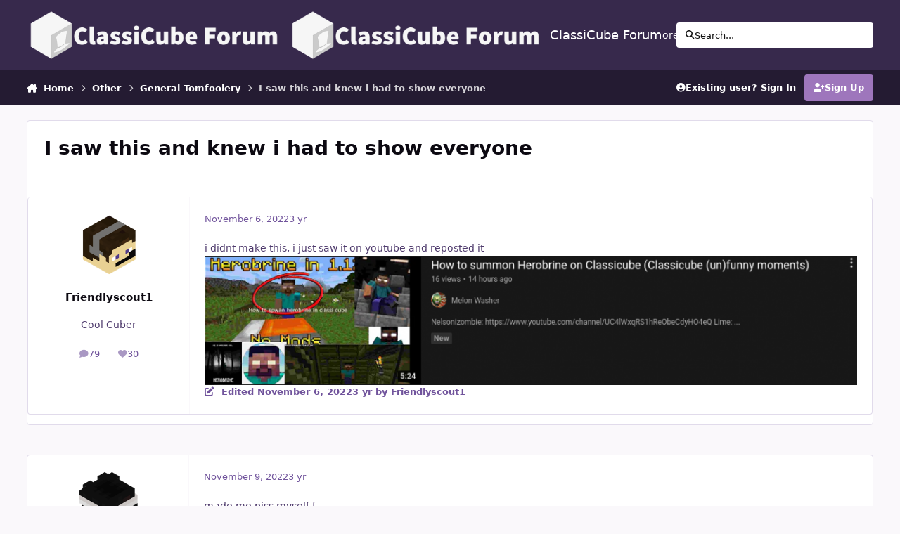

--- FILE ---
content_type: text/html;charset=UTF-8
request_url: https://f.classicube.net/topic/1997-i-saw-this-and-knew-i-had-to-show-everyone/
body_size: 18376
content:
<!DOCTYPE html>
<html lang="en-US" dir="ltr" 

data-ips-path="/topic/1997-i-saw-this-and-knew-i-had-to-show-everyone/"
data-ips-scheme='system'
data-ips-scheme-active='system'
data-ips-scheme-default='system'
data-ips-theme="7"
data-ips-scheme-toggle="true"


    data-ips-guest


data-ips-theme-setting-change-scheme='1'
data-ips-theme-setting-link-panels='1'
data-ips-theme-setting-nav-bar-icons='0'
data-ips-theme-setting-mobile-icons-location='footer'
data-ips-theme-setting-mobile-footer-labels='1'
data-ips-theme-setting-sticky-sidebar='1'
data-ips-theme-setting-flip-sidebar='0'

data-ips-layout='default'



>
	<head data-ips-hook="head">
		<meta charset="utf-8">
		<title data-ips-hook="title">I saw this and knew i had to show everyone - General Tomfoolery - ClassiCube Forum</title>
		
		
		
		

	
	<script>(() => document.documentElement.setAttribute('data-ips-scheme', (window.matchMedia('(prefers-color-scheme:dark)').matches) ? 'dark':'light'))();</script>

		


	<script>
		(() => {
			function getCookie(n) {
				let v = `; ${document.cookie}`, parts = v.split(`; ${n}=`);
				if (parts.length === 2) return parts.pop().split(';').shift();
			}
			
			const s = getCookie('ips4_scheme_preference');
			if(!s || s === document.documentElement.getAttribute("data-ips-scheme-active")) return;
			if(s === "system"){
				document.documentElement.setAttribute('data-ips-scheme',(window.matchMedia('(prefers-color-scheme:dark)').matches)?'dark':'light');
			} else {
				document.documentElement.setAttribute("data-ips-scheme",s);
			}
			document.documentElement.setAttribute("data-ips-scheme-active",s);
		})();
	</script>

		
		
		
		
		


	<!--!Font Awesome Free 6 by @fontawesome - https://fontawesome.com License - https://fontawesome.com/license/free Copyright 2024 Fonticons, Inc.-->
	<link rel='stylesheet' href='//f.classicube.net/applications/core/interface/static/fontawesome/css/all.min.css?v=6.7.2'>



	<link rel='stylesheet' href='//f.classicube.net/static/css/core_global_framework_framework.css?v=1c8b50c9f11767367833'>

	<link rel='stylesheet' href='//f.classicube.net/static/css/core_front_core.css?v=1c8b50c9f11767367833'>

	<link rel='stylesheet' href='//f.classicube.net/static/css/forums_front_forums.css?v=1c8b50c9f11767367833'>

	<link rel='stylesheet' href='//f.classicube.net/static/css/forums_front_topics.css?v=1c8b50c9f11767367833'>


<!-- Content Config CSS Properties -->
<style id="contentOptionsCSS">
    :root {
        --i-embed-max-width: 500px;
        --i-embed-default-width: 500px;
        --i-embed-media-max-width: 100%;
    }
</style>



	
		<link rel='stylesheet' href='https://f.classicube.net/uploads/monthly_2025_05/theme.css.5c9280375688b1efa5405ecb7ca720ac.css'>
	
	
	<style id="themeVariables">
		
			:root{

--dark__i-primary: hsl(274 22% 37%);
--dark__i-primary-relative-l: 33;
--dark__i-secondary: hsl(281 18% 26%);
--set__logo-dark: url('https://f.classicube.net/uploads/monthly_2025_05/ccf-logo.png.44a7d7df94745835c543616b4a961192_ff53e2.png');
--light__i-primary: hsl(274 34% 60%);
--light__i-primary-relative-l: 53;
--light__i-secondary: hsl(274 25% 37%);
--light__i-secondary-relative-l: 32;
--light__i-base-h: 304;
--set__i-position-user: 9;
--set__i-position-search: 6;
--set__i-header-top--he: 100;
--set__i-avatar-radius: 0;
--set__i-design-radius: 4;
--i-button--bo-ra: 4;
--dark__i-base-l: 16;
--dark__i-base-c: 67;
--dark__i-base-h: 305;

}
		
	</style>

	
		<style id="themeCustomCSS">
			
		</style>
	

	


		



	<meta name="viewport" content="width=device-width, initial-scale=1, viewport-fit=cover">
	<meta name="apple-mobile-web-app-status-bar-style" content="black-translucent">
	
	
		
		
	
	
		<meta name="twitter:card" content="summary">
	
	
	
		
			
				
					<meta property="og:title" content="I saw this and knew i had to show everyone">
				
			
		
	
		
			
				
					<meta property="og:type" content="website">
				
			
		
	
		
			
				
					<meta property="og:url" content="https://f.classicube.net/topic/1997-i-saw-this-and-knew-i-had-to-show-everyone/">
				
			
		
	
		
			
				
					<meta name="description" content="i didnt make this, i just saw it on youtube and reposted it">
				
			
		
	
		
			
				
					<meta property="og:description" content="i didnt make this, i just saw it on youtube and reposted it">
				
			
		
	
		
			
				
					<meta property="og:updated_time" content="2022-11-27T05:00:30Z">
				
			
		
	
		
			
				
					<meta property="og:site_name" content="ClassiCube Forum">
				
			
		
	
		
			
				
					<meta property="og:locale" content="en_US">
				
			
		
	
	
		
			<link rel="canonical" href="https://f.classicube.net/topic/1997-i-saw-this-and-knew-i-had-to-show-everyone/">
		
	
	<link rel="alternate" type="application/rss+xml" title="Forum Feed" href="https://f.classicube.net/rss/1-forum-feed.xml/">
	
	
	
	<link rel="manifest" href="https://f.classicube.net/manifest.webmanifest/">
	
		<meta name="theme-color" content="#977dab">
	
	

	
	
		
	
		
	
		
	
		
	
		
	
		
	
		
	
		
	
		
	
		
	
		
	
		
	
		
	
		
	
		
	
		
	
		
	
		
	
		
	
		
	
		
	
		
	
		
	
		
			<link rel="apple-touch-icon" href="https://f.classicube.net/uploads/monthly_2025_05/apple-touch-icon-180x180.png?v=1747574429">
		
	

	
	
		<meta name="apple-mobile-web-app-capable" content="yes">
		<meta name="mobile-web-app-capable" content="yes">
		
			
		
	


		

	
	<link rel='icon' href='https://f.classicube.net/uploads/monthly_2020_04/2026822955_favicon1.ico' type="image/x-icon">

	</head>
	<body data-ips-hook="body" class="ipsApp ipsApp_front " data-contentClass="IPS\forums\Topic" data-controller="core.front.core.app" data-pageApp="forums" data-pageLocation="front" data-pageModule="forums" data-pageController="topic" data-id="1997" >
		<a href="#ipsLayout__main" class="ipsSkipToContent">Jump to content</a>
		
		
		

<i-pull-to-refresh aria-hidden="true">
	<div class="iPullToRefresh"></div>
</i-pull-to-refresh>
		


	<i-pwa-install id="ipsPwaInstall">
		
		
			
		
			
		
			
		
			
		
			
		
			
		
			
		
			
		
			
		
			
		
			
		
			
		
			
		
			
		
			
		
			
		
			
		
			
		
			
		
			
		
			
		
			
		
			
		
			
				<img src="https://f.classicube.net/uploads/monthly_2025_05/apple-touch-icon-180x180.png" alt="" width="180" height="180" class="iPwaInstall__icon">
			
		
		<div class="iPwaInstall__content">
			<div class="iPwaInstall__title">View in the app</div>
			<p class="iPwaInstall__desc">A better way to browse. <strong>Learn more</strong>.</p>
		</div>
		<button type="button" class="iPwaInstall__learnMore" popovertarget="iPwaInstall__learnPopover">Learn more</button>
		<button type="button" class="iPwaInstall__dismiss" id="iPwaInstall__dismiss"><span aria-hidden="true">&times;</span><span class="ipsInvisible">Dismiss</span></button>
	</i-pwa-install>
	
	<i-card popover id="iPwaInstall__learnPopover">
		<button class="iCardDismiss" type="button" tabindex="-1" popovertarget="iPwaInstall__learnPopover" popovertargetaction="hide">Close</button>
		<div class="iCard">
			<div class="iCard__content iPwaInstallPopover">
				<div class="i-flex i-gap_2">
					
						
					
						
					
						
					
						
					
						
					
						
					
						
					
						
					
						
					
						
					
						
					
						
					
						
					
						
					
						
					
						
					
						
					
						
					
						
					
						
					
						
					
						
					
						
					
						
							<img src="https://f.classicube.net/uploads/monthly_2025_05/apple-touch-icon-180x180.png" alt="" width="180" height="180" class="iPwaInstallPopover__icon">
						
					
					<div class="i-flex_11 i-align-self_center">
						<div class="i-font-weight_700 i-color_hard">ClassiCube Forum</div>
						<p>A full-screen app on your home screen with push notifications, badges and more.</p>
					</div>
				</div>

				<div class="iPwaInstallPopover__ios">
					<div class="iPwaInstallPopover__title">
						<svg xmlns="http://www.w3.org/2000/svg" viewBox="0 0 384 512"><path d="M318.7 268.7c-.2-36.7 16.4-64.4 50-84.8-18.8-26.9-47.2-41.7-84.7-44.6-35.5-2.8-74.3 20.7-88.5 20.7-15 0-49.4-19.7-76.4-19.7C63.3 141.2 4 184.8 4 273.5q0 39.3 14.4 81.2c12.8 36.7 59 126.7 107.2 125.2 25.2-.6 43-17.9 75.8-17.9 31.8 0 48.3 17.9 76.4 17.9 48.6-.7 90.4-82.5 102.6-119.3-65.2-30.7-61.7-90-61.7-91.9zm-56.6-164.2c27.3-32.4 24.8-61.9 24-72.5-24.1 1.4-52 16.4-67.9 34.9-17.5 19.8-27.8 44.3-25.6 71.9 26.1 2 49.9-11.4 69.5-34.3z"/></svg>
						<span>To install this app on iOS and iPadOS</span>
					</div>
					<ol class="ipsList ipsList--bullets i-color_soft i-margin-top_2">
						<li>Tap the <svg xmlns='http://www.w3.org/2000/svg' viewBox='0 0 416 550.4' class='iPwaInstallPopover__svg'><path d='M292.8 129.6 208 44.8l-84.8 84.8-22.4-22.4L208 0l107.2 107.2-22.4 22.4Z'/><path d='M192 22.4h32v336h-32v-336Z'/><path d='M368 550.4H48c-27.2 0-48-20.8-48-48v-288c0-27.2 20.8-48 48-48h112v32H48c-9.6 0-16 6.4-16 16v288c0 9.6 6.4 16 16 16h320c9.6 0 16-6.4 16-16v-288c0-9.6-6.4-16-16-16H256v-32h112c27.2 0 48 20.8 48 48v288c0 27.2-20.8 48-48 48Z'/></svg> Share icon in Safari</li>
						<li>Scroll the menu and tap <strong>Add to Home Screen</strong>.</li>
						<li>Tap <strong>Add</strong> in the top-right corner.</li>
					</ol>
				</div>
				<div class="iPwaInstallPopover__android">
					<div class="iPwaInstallPopover__title">
						<svg xmlns="http://www.w3.org/2000/svg" viewBox="0 0 576 512"><path d="M420.6 301.9a24 24 0 1 1 24-24 24 24 0 0 1 -24 24m-265.1 0a24 24 0 1 1 24-24 24 24 0 0 1 -24 24m273.7-144.5 47.9-83a10 10 0 1 0 -17.3-10h0l-48.5 84.1a301.3 301.3 0 0 0 -246.6 0L116.2 64.5a10 10 0 1 0 -17.3 10h0l47.9 83C64.5 202.2 8.2 285.6 0 384H576c-8.2-98.5-64.5-181.8-146.9-226.6"/></svg>
						<span>To install this app on Android</span>
					</div>
					<ol class="ipsList ipsList--bullets i-color_soft i-margin-top_2">
						<li>Tap the 3-dot menu (⋮) in the top-right corner of the browser.</li>
						<li>Tap <strong>Add to Home screen</strong> or <strong>Install app</strong>.</li>
						<li>Confirm by tapping <strong>Install</strong>.</li>
					</ol>
				</div>
			</div>
		</div>
	</i-card>

		
		<div class="ipsLayout" id="ipsLayout" data-ips-hook="layout">
			
			<div class="ipsLayout__app" data-ips-hook="app">
				
				<div data-ips-hook="mobileHeader" class="ipsMobileHeader ipsResponsive_header--mobile">
					
<a href="https://f.classicube.net/" data-ips-hook="logo" class="ipsLogo ipsLogo--mobile" accesskey="1">
	
		

		

	
  	<div class="ipsLogo__text">
		<span class="ipsLogo__name" data-ips-theme-text="set__i-logo-text">ClassiCube Forum</span>
		
			<span class="ipsLogo__slogan" data-ips-theme-text="set__i-logo-slogan"></span>
		
	</div>
</a>
					
<ul data-ips-hook="mobileNavHeader" class="ipsMobileNavIcons ipsResponsive_header--mobile">
	
		<li data-el="guest">
			<button type="button" class="ipsMobileNavIcons__button ipsMobileNavIcons__button--primary" aria-controls="ipsOffCanvas--guest" aria-expanded="false" data-ipscontrols>
				<span>Sign In</span>
			</button>
		</li>
	
	
	
		
	
    
	
	
</ul>
				</div>
				
				


				
					
<nav class="ipsBreadcrumb ipsBreadcrumb--mobile ipsResponsive_header--mobile" aria-label="Breadcrumbs" >
	<ol itemscope itemtype="https://schema.org/BreadcrumbList" class="ipsBreadcrumb__list">
		<li itemprop="itemListElement" itemscope itemtype="https://schema.org/ListItem">
			<a title="Home" href="https://f.classicube.net/" itemprop="item">
				<i class="fa-solid fa-house-chimney"></i> <span itemprop="name">Home</span>
			</a>
			<meta itemprop="position" content="1">
		</li>
		
		
		
			
				<li itemprop="itemListElement" itemscope itemtype="https://schema.org/ListItem">
					<a href="https://f.classicube.net/forum/4-other/" itemprop="item">
						<span itemprop="name">Other </span>
					</a>
					<meta itemprop="position" content="2">
				</li>
			
			
		
			
				<li itemprop="itemListElement" itemscope itemtype="https://schema.org/ListItem">
					<a href="https://f.classicube.net/forum/6-general-tomfoolery/" itemprop="item">
						<span itemprop="name">General Tomfoolery </span>
					</a>
					<meta itemprop="position" content="3">
				</li>
			
			
		
			
				<li aria-current="location" itemprop="itemListElement" itemscope itemtype="https://schema.org/ListItem">
					<span itemprop="name">I saw this and knew i had to show everyone</span>
					<meta itemprop="position" content="4">
				</li>
			
			
		
	</ol>
	<ul class="ipsBreadcrumb__feed" data-ips-hook="feed">
		
		<li >
			<a data-action="defaultStream" href="https://f.classicube.net/discover/" ><i class="fa-regular fa-file-lines"></i> <span data-role="defaultStreamName">All Activity</span></a>
		</li>
	</ul>
</nav>
				
				
					<header data-ips-hook="header" class="ipsHeader ipsResponsive_header--desktop">
						
						
							<div data-ips-hook="primaryHeader" class="ipsHeader__primary" >
								<div class="ipsWidth ipsHeader__align">
									<div data-ips-header-position="4" class="ipsHeader__start">


	
		<div data-ips-header-content='logo'>
			<!-- logo -->
			
				
<a href="https://f.classicube.net/" data-ips-hook="logo" class="ipsLogo ipsLogo--desktop" accesskey="1">
	
		

    
    
    
    <picture class='ipsLogo__image ipsLogo__image--light'>
        <source srcset="[data-uri]" media="(max-width: 979px)">
        <img src="https://f.classicube.net/uploads/monthly_2025_05/ccf-logo.png.f2564d66d83d15d5959394046a2b43e8.png"   alt='ClassiCube Forum' data-ips-theme-image='logo-light'>
    </picture>

		

    
    
    
    <picture class='ipsLogo__image ipsLogo__image--dark'>
        <source srcset="[data-uri]" media="(max-width: 979px)">
        <img src="https://f.classicube.net/uploads/monthly_2025_05/ccf-logo.png.44a7d7df94745835c543616b4a961192_a7e3e4.png.11a5383bd6a82a71b28028eb4533c382.png" width="956" height="180" alt='ClassiCube Forum' data-ips-theme-image='logo-dark'>
    </picture>

	
  	<div class="ipsLogo__text">
		<span class="ipsLogo__name" data-ips-theme-text="set__i-logo-text">ClassiCube Forum</span>
		
			<span class="ipsLogo__slogan" data-ips-theme-text="set__i-logo-slogan"></span>
		
	</div>
</a>
			
			
			    
			    
			    
			    
			
		</div>
	

	

	

	

	
</div>
									<div data-ips-header-position="5" class="ipsHeader__center">


	

	
		<div data-ips-header-content='navigation'>
			<!-- navigation -->
			
			
			    
				    


<nav data-ips-hook="navBar" class="ipsNav" aria-label="Primary">
	<i-navigation-menu>
		<ul class="ipsNavBar" data-role="menu">
			


	
		
		
		
		<li  data-id="12"  data-navApp="core" data-navExt="Guidelines" >
			
			
				
					<a href="https://f.classicube.net/guidelines/"  data-navItem-id="12" >
						<span class="ipsNavBar__icon" aria-hidden="true">
							
								<i class="fa-solid" style="--icon:'\f058'"></i>
							
						</span>
						<span class="ipsNavBar__text">
							<span class="ipsNavBar__label">Guidelines</span>
						</span>
					</a>
				
			
		</li>
	

	
		
		
		
		<li  data-id="21"  data-navApp="core" data-navExt="Menu" >
			
			
				
					<button aria-expanded="false" aria-controls="elNavSecondary_21" data-ipscontrols type="button">
						<span class="ipsNavBar__icon" aria-hidden="true">
							
								<i class="fa-solid" style="--icon:'\f1c5'"></i>
							
						</span>
						<span class="ipsNavBar__text">
							<span class="ipsNavBar__label">Activity</span>
							<i class="fa-solid fa-angle-down"></i>
						</span>
					</button>
					
						<ul class='ipsNav__dropdown' id='elNavSecondary_21' data-ips-hidden-light-dismiss hidden>
							


	
		
		
		
		<li  data-id="22"  data-navApp="core" data-navExt="AllActivity" >
			
			
				
					<a href="https://f.classicube.net/discover/"  data-navItem-id="22" >
						<span class="ipsNavBar__icon" aria-hidden="true">
							
								<i class="fa-solid" style="--icon:'\f0ca'"></i>
							
						</span>
						<span class="ipsNavBar__text">
							<span class="ipsNavBar__label">All Activity</span>
						</span>
					</a>
				
			
		</li>
	

	

	

	

	

						</ul>
					
				
			
		</li>
	

	
		
		
		
		<li  data-id="19"  data-navApp="core" data-navExt="Menu" >
			
			
				
					<button aria-expanded="false" aria-controls="elNavSecondary_19" data-ipscontrols type="button">
						<span class="ipsNavBar__icon" aria-hidden="true">
							
								<i class="fa-solid" style="--icon:'\f1c5'"></i>
							
						</span>
						<span class="ipsNavBar__text">
							<span class="ipsNavBar__label">Other Stuff</span>
							<i class="fa-solid fa-angle-down"></i>
						</span>
					</button>
					
						<ul class='ipsNav__dropdown' id='elNavSecondary_19' data-ips-hidden-light-dismiss hidden>
							


	
		
		
		
		<li  data-id="18"  data-navApp="core" data-navExt="Leaderboard" >
			
			
				
					<a href="https://f.classicube.net/leaderboard/"  data-navItem-id="18" >
						<span class="ipsNavBar__icon" aria-hidden="true">
							
								<i class="fa-solid" style="--icon:'\f091'"></i>
							
						</span>
						<span class="ipsNavBar__text">
							<span class="ipsNavBar__label">Leaderboard</span>
						</span>
					</a>
				
			
		</li>
	

	
		
		
		
		<li  data-id="13"  data-navApp="core" data-navExt="StaffDirectory" >
			
			
				
					<a href="https://f.classicube.net/staff/"  data-navItem-id="13" >
						<span class="ipsNavBar__icon" aria-hidden="true">
							
								<i class="fa-solid" style="--icon:'\f2bb'"></i>
							
						</span>
						<span class="ipsNavBar__text">
							<span class="ipsNavBar__label">Staff</span>
						</span>
					</a>
				
			
		</li>
	

	
		
		
		
		<li  data-id="27"  data-navApp="core" data-navExt="CustomItem" >
			
			
				
					<a href="https://www.classicube.net/"  data-navItem-id="27" >
						<span class="ipsNavBar__icon" aria-hidden="true">
							
								<i class="fa-solid" style="--icon:'\f1c5'"></i>
							
						</span>
						<span class="ipsNavBar__text">
							<span class="ipsNavBar__label">ClassiCube.net</span>
						</span>
					</a>
				
			
		</li>
	

	
		
		
		
		<li  data-id="17"  data-navApp="core" data-navExt="CustomItem" >
			
			
				
					<a href="https://discord.gg/DvYYyRw" target='_blank' rel="noopener" data-navItem-id="17" >
						<span class="ipsNavBar__icon" aria-hidden="true">
							
								<i class="fa-solid" style="--icon:'\f1c5'"></i>
							
						</span>
						<span class="ipsNavBar__text">
							<span class="ipsNavBar__label">ClassiCube Discord</span>
						</span>
					</a>
				
			
		</li>
	

	
		
		
		
		<li  data-id="29"  data-navApp="core" data-navExt="Node" >
			
			
				
					<a href="https://f.classicube.net/index.php?app=calendar&amp;module=calendar&amp;controller=view&amp;id=1&amp;view=month"  data-navItem-id="29" >
						<span class="ipsNavBar__icon" aria-hidden="true">
							
								<i class="fa-solid" style="--icon:'\f1c5'"></i>
							
						</span>
						<span class="ipsNavBar__text">
							<span class="ipsNavBar__label">Community Calendar</span>
						</span>
					</a>
				
			
		</li>
	

						</ul>
					
				
			
		</li>
	

	
		
		
		
		<li  data-id="8"  data-navApp="core" data-navExt="Search" >
			
			
				
					<a href="https://f.classicube.net/search/"  data-navItem-id="8" >
						<span class="ipsNavBar__icon" aria-hidden="true">
							
								<i class="fa-solid" style="--icon:'\f002'"></i>
							
						</span>
						<span class="ipsNavBar__text">
							<span class="ipsNavBar__label">Search</span>
						</span>
					</a>
				
			
		</li>
	

	

			<li data-role="moreLi" hidden>
				<button aria-expanded="false" aria-controls="nav__more" data-ipscontrols type="button">
					<span class="ipsNavBar__icon" aria-hidden="true">
						<i class="fa-solid fa-bars"></i>
					</span>
					<span class="ipsNavBar__text">
						<span class="ipsNavBar__label">More</span>
						<i class="fa-solid fa-angle-down"></i>
					</span>
				</button>
				<ul class="ipsNav__dropdown" id="nav__more" data-role="moreMenu" data-ips-hidden-light-dismiss hidden></ul>
			</li>
		</ul>
		<div class="ipsNavPriority js-ipsNavPriority" aria-hidden="true">
			<ul class="ipsNavBar" data-role="clone">
				<li data-role="moreLiClone">
					<button aria-expanded="false" aria-controls="nav__more" data-ipscontrols type="button">
						<span class="ipsNavBar__icon" aria-hidden="true">
							<i class="fa-solid fa-bars"></i>
						</span>
						<span class="ipsNavBar__text">
							<span class="ipsNavBar__label">More</span>
							<i class="fa-solid fa-angle-down"></i>
						</span>
					</button>
				</li>
				


	
		
		
		
		<li  data-id="12"  data-navApp="core" data-navExt="Guidelines" >
			
			
				
					<a href="https://f.classicube.net/guidelines/"  data-navItem-id="12" >
						<span class="ipsNavBar__icon" aria-hidden="true">
							
								<i class="fa-solid" style="--icon:'\f058'"></i>
							
						</span>
						<span class="ipsNavBar__text">
							<span class="ipsNavBar__label">Guidelines</span>
						</span>
					</a>
				
			
		</li>
	

	
		
		
		
		<li  data-id="21"  data-navApp="core" data-navExt="Menu" >
			
			
				
					<button aria-expanded="false" aria-controls="elNavSecondary_21" data-ipscontrols type="button">
						<span class="ipsNavBar__icon" aria-hidden="true">
							
								<i class="fa-solid" style="--icon:'\f1c5'"></i>
							
						</span>
						<span class="ipsNavBar__text">
							<span class="ipsNavBar__label">Activity</span>
							<i class="fa-solid fa-angle-down"></i>
						</span>
					</button>
					
				
			
		</li>
	

	
		
		
		
		<li  data-id="19"  data-navApp="core" data-navExt="Menu" >
			
			
				
					<button aria-expanded="false" aria-controls="elNavSecondary_19" data-ipscontrols type="button">
						<span class="ipsNavBar__icon" aria-hidden="true">
							
								<i class="fa-solid" style="--icon:'\f1c5'"></i>
							
						</span>
						<span class="ipsNavBar__text">
							<span class="ipsNavBar__label">Other Stuff</span>
							<i class="fa-solid fa-angle-down"></i>
						</span>
					</button>
					
				
			
		</li>
	

	
		
		
		
		<li  data-id="8"  data-navApp="core" data-navExt="Search" >
			
			
				
					<a href="https://f.classicube.net/search/"  data-navItem-id="8" >
						<span class="ipsNavBar__icon" aria-hidden="true">
							
								<i class="fa-solid" style="--icon:'\f002'"></i>
							
						</span>
						<span class="ipsNavBar__text">
							<span class="ipsNavBar__label">Search</span>
						</span>
					</a>
				
			
		</li>
	

	

			</ul>
		</div>
	</i-navigation-menu>
</nav>
			    
			    
			    
			    
			
		</div>
	

	

	

	
</div>
									<div data-ips-header-position="6" class="ipsHeader__end">


	

	

	

	

	
		<div data-ips-header-content='search'>
			<!-- search -->
			
			
			    
			    
			    
			    
				    

	<button class='ipsSearchPseudo' popovertarget="ipsSearchDialog" type="button">
		<i class="fa-solid fa-magnifying-glass"></i>
		<span>Search...</span>
	</button>

			    
			
		</div>
	
</div>
								</div>
							</div>
						
						
							<div data-ips-hook="secondaryHeader" class="ipsHeader__secondary" >
								<div class="ipsWidth ipsHeader__align">
									<div data-ips-header-position="7" class="ipsHeader__start">


	

	

	

	
		<div data-ips-header-content='breadcrumb'>
			<!-- breadcrumb -->
			
			
			    
			    
			    
				    
<nav class="ipsBreadcrumb ipsBreadcrumb--top " aria-label="Breadcrumbs" >
	<ol itemscope itemtype="https://schema.org/BreadcrumbList" class="ipsBreadcrumb__list">
		<li itemprop="itemListElement" itemscope itemtype="https://schema.org/ListItem">
			<a title="Home" href="https://f.classicube.net/" itemprop="item">
				<i class="fa-solid fa-house-chimney"></i> <span itemprop="name">Home</span>
			</a>
			<meta itemprop="position" content="1">
		</li>
		
		
		
			
				<li itemprop="itemListElement" itemscope itemtype="https://schema.org/ListItem">
					<a href="https://f.classicube.net/forum/4-other/" itemprop="item">
						<span itemprop="name">Other </span>
					</a>
					<meta itemprop="position" content="2">
				</li>
			
			
		
			
				<li itemprop="itemListElement" itemscope itemtype="https://schema.org/ListItem">
					<a href="https://f.classicube.net/forum/6-general-tomfoolery/" itemprop="item">
						<span itemprop="name">General Tomfoolery </span>
					</a>
					<meta itemprop="position" content="3">
				</li>
			
			
		
			
				<li aria-current="location" itemprop="itemListElement" itemscope itemtype="https://schema.org/ListItem">
					<span itemprop="name">I saw this and knew i had to show everyone</span>
					<meta itemprop="position" content="4">
				</li>
			
			
		
	</ol>
	<ul class="ipsBreadcrumb__feed" data-ips-hook="feed">
		
		<li >
			<a data-action="defaultStream" href="https://f.classicube.net/discover/" ><i class="fa-regular fa-file-lines"></i> <span data-role="defaultStreamName">All Activity</span></a>
		</li>
	</ul>
</nav>
			    
			    
			
		</div>
	

	
</div>
									<div data-ips-header-position="8" class="ipsHeader__center">


	

	

	

	

	
</div>
									<div data-ips-header-position="9" class="ipsHeader__end">


	

	

	
		<div data-ips-header-content='user'>
			<!-- user -->
			
			
			    
			    
				    

	<ul id="elUserNav" data-ips-hook="userBarGuest" class="ipsUserNav ipsUserNav--guest">
        
		
        
        
        
            
            <li id="elSignInLink" data-el="sign-in">
                <a href="https://f.classicube.net/login/" class="ipsUserNav__link" id="elUserSignIn">
                	<i class="fa-solid fa-circle-user"></i>
					<span class="ipsUserNav__text">Existing user? Sign In</span>
				</a>
            </li>
            
        
		
			<li data-el="sign-up">
				
					<a href="https://www.classicube.net/acc/register/" class="ipsUserNav__link ipsUserNav__link--sign-up" target="_blank" rel="noopener">
						<i class="fa-solid fa-user-plus"></i>
						<span class="ipsUserNav__text">Sign Up</span>
                        <span class="ipsInvisible">(opens in new tab)</span>
					</a>
				
			</li>
		
		
	</ul>

			    
			    
			    
			
		</div>
	

	

	
</div>
								</div>
							</div>
						
					</header>
				
				<main data-ips-hook="main" class="ipsLayout__main" id="ipsLayout__main" tabindex="-1">
					<div class="ipsWidth ipsWidth--main-content">
						<div class="ipsContentWrap">
							
							

							<div class="ipsLayout__columns">
								<section data-ips-hook="primaryColumn" class="ipsLayout__primary-column">
									
									
									
                                    
									

	





    
    

									




<!-- Start #ipsTopicView -->
<div class="ipsBlockSpacer" id="ipsTopicView" data-ips-topic-ui="traditional" data-ips-topic-first-page="true" data-ips-topic-comments="all">




<div class="ipsBox ipsBox--topicHeader ipsPull">
	<header class="ipsPageHeader">
		<div class="ipsPageHeader__row">
			<div data-ips-hook="header" class="ipsPageHeader__primary">
				<div class="ipsPageHeader__title">
					
						<h1 data-ips-hook="title">I saw this and knew i had to show everyone</h1>
					
					<div data-ips-hook="badges" class="ipsBadges">
						
					</div>
				</div>
				
				
			</div>
			
		</div>
		
		
	</header>

	

		<!-- First post of modern view -->
		



<a id="findComment-10567"></a>
<div id="comment-10567"></div>
<article data-ips-hook="postWrapper" id="elComment_10567" class="
		ipsEntry js-ipsEntry ipsEntry--first-simple ipsEntry--post 
        
        
        
        
        
		"   data-ips-first-post>
	
		<aside data-ips-hook="topicAuthorColumn" class="ipsEntry__author-column">
			
			<div data-ips-hook="postUserPhoto" class="ipsAvatarStack">
				


	<a data-ips-hook="userPhotoWithUrl" href="https://f.classicube.net/profile/2480-friendlyscout1/" rel="nofollow" data-ipshover data-ipshover-width="370" data-ipshover-target="https://f.classicube.net/profile/2480-friendlyscout1/?do=hovercard"  class="ipsUserPhoto ipsUserPhoto--fluid" title="Go to Friendlyscout1's profile" data-group="3" aria-hidden="true" tabindex="-1">


<!--CT: [Bans] Add banned avatar to user photo (with url)-->


		<img src="https://f.classicube.net/uploads/monthly_2022_01/imported-photo-2480.thumb.png.7928c1c2805141409aa6b3dbe899e910.png" alt="Friendlyscout1" loading="lazy">
	</a>

				
								
			</div>
			<h3 data-ips-hook="postUsername" class="ipsEntry__username">


<!--CT: [Group colors] Prepend username with color tag-->

    
        <span>
    


				
				


<a href='https://f.classicube.net/profile/2480-friendlyscout1/' rel="nofollow" data-ipsHover data-ipsHover-width='370' data-ipsHover-target='https://f.classicube.net/profile/2480-friendlyscout1/?do=hovercard&amp;referrer=https%253A%252F%252Ff.classicube.net%252Ftopic%252F1997-i-saw-this-and-knew-i-had-to-show-everyone%252F' title="Go to Friendlyscout1's profile" class="ipsUsername" translate="no">Friendlyscout1</a>
				
			


<!--CT: [Group colors] Append username with closing tag color-->
</span>
</h3>


<!--CT: Add rep title to post-->

    
        <div>
    
        Cool Cuber
    </div>



			
				<div data-ips-hook="postUserGroup" class="ipsEntry__group">
					
						Member
					
				</div>
			
			
			
				<ul data-ips-hook="postUserStats" class="ipsEntry__authorStats ipsEntry__authorStats--minimal">
					<li data-i-el="posts">
						
							<a href="https://f.classicube.net/profile/2480-friendlyscout1/content/" rel="nofollow" title="Posts" data-ipstooltip>
								<i class="fa-solid fa-comment"></i>
								<span data-i-el="number">79</span>
								<span data-i-el="label">posts</span>
							</a>
						
					</li>
					
					
						<li data-ips-hook="postUserBadges" data-i-el="badges">
							<a href="https://f.classicube.net/profile/2480-friendlyscout1/badges/" data-action="badgeLog" title="Badges">
								<i class="fa-solid fa-award"></i>
								<span data-i-el="number">0</span>
								<span data-i-el="label">Badges</span>
							</a>
						</li>
					
					
						<li data-ips-hook="postUserReputation" data-i-el="reputation">
							
								<span>
									<i class="fa-solid fa-heart"></i>
									<span data-i-el="number">30</span>
									<span data-i-el="label">Reputation</span>
								</span>
							
						</li>
					
				</ul>
				<ul data-ips-hook="postUserCustomFields" class="ipsEntry__authorFields">
					

				</ul>
			
			
		</aside>
	
	
<aside data-ips-hook="topicAuthorColumn" class="ipsEntry__header" data-feedid="forums-ips_forums_topic-1997">
	<div class="ipsEntry__header-align">

		<div class="ipsPhotoPanel">
			<!-- Avatar -->
			<div class="ipsAvatarStack" data-ips-hook="postUserPhoto">
				


	<a data-ips-hook="userPhotoWithUrl" href="https://f.classicube.net/profile/2480-friendlyscout1/" rel="nofollow" data-ipshover data-ipshover-width="370" data-ipshover-target="https://f.classicube.net/profile/2480-friendlyscout1/?do=hovercard"  class="ipsUserPhoto ipsUserPhoto--fluid" title="Go to Friendlyscout1's profile" data-group="3" aria-hidden="true" tabindex="-1">


<!--CT: [Bans] Add banned avatar to user photo (with url)-->


		<img src="https://f.classicube.net/uploads/monthly_2022_01/imported-photo-2480.thumb.png.7928c1c2805141409aa6b3dbe899e910.png" alt="Friendlyscout1" loading="lazy">
	</a>

				
				
			</div>
			<!-- Username -->
			<div class="ipsPhotoPanel__text">
				<h3 data-ips-hook="postUsername" class="ipsEntry__username">


<!--CT: [Group colors] Prepend username with color tag (Compact view)-->

    
        <span>
    


					


<a href='https://f.classicube.net/profile/2480-friendlyscout1/' rel="nofollow" data-ipsHover data-ipsHover-width='370' data-ipsHover-target='https://f.classicube.net/profile/2480-friendlyscout1/?do=hovercard&amp;referrer=https%253A%252F%252Ff.classicube.net%252Ftopic%252F1997-i-saw-this-and-knew-i-had-to-show-everyone%252F' title="Go to Friendlyscout1's profile" class="ipsUsername" translate="no">Friendlyscout1</a>
					
						<span class="ipsEntry__group">
							
								Member
							
						</span>
					
					
				


<!--CT: [Group colors] Append username with closing tag color (Compact view)-->
</span>
</h3>
				<p class="ipsPhotoPanel__secondary">
					<time datetime='2022-11-06T19:18:48Z' title='11/06/22 07:18  PM' data-short='3 yr' class='ipsTime ipsTime--long'><span class='ipsTime__long'>November 6, 2022</span><span class='ipsTime__short'>3 yr</span></time>
				</p>
			</div>
		</div>

		<!-- Minimal badges -->
		<ul data-ips-hook="postBadgesSecondary" class="ipsBadges">
			
			
			
			
			
			
		</ul>

		

		

		
			<!-- Expand mini profile -->
			<button class="ipsEntry__topButton ipsEntry__topButton--profile" type="button" aria-controls="mini-profile-10567" aria-expanded="false" data-ipscontrols data-ipscontrols-src="https://f.classicube.net/?&amp;app=core&amp;module=system&amp;controller=ajax&amp;do=miniProfile&amp;authorId=2480&amp;solvedCount=load" aria-label="Author stats" data-ipstooltip><i class="fa-solid fa-chevron-down" aria-hidden="true"></i></button>
		

        
<!-- Mini profile -->

	<div id='mini-profile-10567' data-ips-hidden-animation="slide-fade" hidden class="ipsEntry__profile-row ipsLoading ipsLoading--small">
        
            <ul class='ipsEntry__profile'></ul>
        
	</div>

	</div>
</aside>
	

<div id="comment-10567_wrap" data-controller="core.front.core.comment" data-feedid="forums-ips_forums_topic-1997" data-commentapp="forums" data-commenttype="forums" data-commentid="10567" data-quotedata="{&quot;userid&quot;:2480,&quot;username&quot;:&quot;Friendlyscout1&quot;,&quot;timestamp&quot;:1667762328,&quot;contentapp&quot;:&quot;forums&quot;,&quot;contenttype&quot;:&quot;forums&quot;,&quot;contentid&quot;:1997,&quot;contentclass&quot;:&quot;forums_Topic&quot;,&quot;contentcommentid&quot;:10567}" class="ipsEntry__content js-ipsEntry__content"   data-first-post="true" data-first-page="true" >
	<div class="ipsEntry__post">
		<div class="ipsEntry__meta">
			
				<span class="ipsEntry__date"><time datetime='2022-11-06T19:18:48Z' title='11/06/22 07:18  PM' data-short='3 yr' class='ipsTime ipsTime--long'><span class='ipsTime__long'>November 6, 2022</span><span class='ipsTime__short'>3 yr</span></time></span>
			
			<!-- Traditional badges -->
			<ul data-ips-hook="postBadges" class="ipsBadges">
				
				
				
				
                
				
			</ul>
			
			
		</div>
		

		

		

		<!-- Post content -->
		<div data-ips-hook="postContent" class="ipsRichText ipsRichText--user" data-role="commentContent" data-controller="core.front.core.lightboxedImages">

			
			
				
				<div data-ipstruncate-deferredclasses="ipsEntry__truncate" data-ipstruncate  data-ipstruncate-deferred="1" data-collapse-off-first-page>
			

				
<p>
	i didnt make this, i just saw it on youtube and reposted it
</p>

<p>
	<a class="ipsAttachLink ipsAttachLink_image" href="https://f.classicube.net/uploads/monthly_2022_11/1074037909_Screenshot2022-11-062_16_32PM.png.f5c0b62153a32fee066bd533498610d6.png" data-fileid="1778" data-fileext="png" rel=""><img alt="Screenshot 2022-11-06 2.16.32 PM.png" class="ipsImage ipsImage_thumbnailed" data-fileid="1778" style="height:auto;" width="1000" src="https://f.classicube.net/uploads/monthly_2022_11/1384916992_Screenshot2022-11-062_16_32PM.thumb.png.7cce490a7c948fd96658f97536892ce5.png" loading="lazy" height="190"></a>
</p>


			
				</div>
			

			
				

<p class='i-color_soft i-font-size_-1 ipsEdited' data-excludequote data-el='edited'>
	<i class="fa-solid fa-pen-to-square i-margin-end_icon"></i> <strong class='i-font-weight_600'>Edited <time datetime='2022-11-06T20:04:57Z' title='11/06/22 08:04  PM' data-short='3 yr' class='ipsTime ipsTime--long'><span class='ipsTime__long'>November 6, 2022</span><span class='ipsTime__short'>3 yr</span></time> by Friendlyscout1</strong>
	
	
</p>
			
		


<!--CT: [Bans] Show warning text at bottom of post-->

</div>

		

	</div>
	
	
</div>
	
</article>

	

</div>

<!-- Large topic warnings -->






<!-- These can be hidden on traditional first page using <div data-ips-hide="traditional-first"> -->

	


<!-- Content messages -->









<div class="i-flex i-flex-wrap_wrap-reverse i-align-items_center i-gap_3">

	<!-- All replies / Helpful Replies: This isn't shown on the first page, due to data-ips-hide="traditional-first" -->
	

	<!-- Start new topic, Reply to topic: Shown on all views -->
	<ul data-ips-hook="topicMainButtons" class="i-flex_11 ipsButtons ipsButtons--main">
		<li>
			
		</li>
		
		
	</ul>
</div>





<section data-controller='core.front.core.recommendedComments' data-url='https://f.classicube.net/topic/1997-i-saw-this-and-knew-i-had-to-show-everyone/?recommended=comments' class='ipsBox ipsBox--featuredComments ipsRecommendedComments ipsHide'>
	<div data-role="recommendedComments">
		<header class='ipsBox__header'>
			<h2>Featured Replies</h2>
			

<div class='ipsCarouselNav ' data-ipscarousel='topic-featured-posts' >
	<button class='ipsCarouselNav__button' data-carousel-arrow='prev'><span class="ipsInvisible">Previous carousel slide</span><i class='fa-ips' aria-hidden='true'></i></button>
	<button class='ipsCarouselNav__button' data-carousel-arrow='next'><span class="ipsInvisible">Next carousel slide</span><i class='fa-ips' aria-hidden='true'></i></button>
</div>
		</header>
		
	</div>
</section>

<div id="comments" data-controller="core.front.core.commentFeed,forums.front.topic.view, core.front.core.ignoredComments" data-autopoll data-baseurl="https://f.classicube.net/topic/1997-i-saw-this-and-knew-i-had-to-show-everyone/" data-lastpage data-feedid="forums-ips_forums_topic-1997" class="cTopic ipsBlockSpacer" data-follow-area-id="topic-1997">

	<div data-ips-hook="topicPostFeed" id="elPostFeed" class="ipsEntries ipsPull ipsEntries--topic" data-role="commentFeed" data-controller="core.front.core.moderation" >

		
		<form action="https://f.classicube.net/topic/1997-i-saw-this-and-knew-i-had-to-show-everyone/?csrfKey=85b3506ae1a046bc9eed5f3daf0f1bfd&amp;do=multimodComment" method="post" data-ipspageaction data-role="moderationTools">
			
			
				

					

					
					



<a id="findComment-10568"></a>
<div id="comment-10568"></div>
<article data-ips-hook="postWrapper" id="elComment_10568" class="
		ipsEntry js-ipsEntry  ipsEntry--post 
        
        
        
        
        
		"   >
	
		<aside data-ips-hook="topicAuthorColumn" class="ipsEntry__author-column">
			
			<div data-ips-hook="postUserPhoto" class="ipsAvatarStack">
				


	<a data-ips-hook="userPhotoWithUrl" href="https://f.classicube.net/profile/167-daniei/" rel="nofollow" data-ipshover data-ipshover-width="370" data-ipshover-target="https://f.classicube.net/profile/167-daniei/?do=hovercard"  class="ipsUserPhoto ipsUserPhoto--fluid" title="Go to DanieI's profile" data-group="8" aria-hidden="true" tabindex="-1">


<!--CT: [Bans] Add banned avatar to user photo (with url)-->


		<img src="https://f.classicube.net/uploads/monthly_2023_09/imported-photo-167.thumb.png.6692a876b246c1008c645bb4fafabb4d.png" alt="DanieI" loading="lazy">
	</a>

				
								
			</div>
			<h3 data-ips-hook="postUsername" class="ipsEntry__username">


<!--CT: [Group colors] Prepend username with color tag-->

    
        <span style="font-weight:900;color:#A06000;">
    


				
				


<a href='https://f.classicube.net/profile/167-daniei/' rel="nofollow" data-ipsHover data-ipsHover-width='370' data-ipsHover-target='https://f.classicube.net/profile/167-daniei/?do=hovercard&amp;referrer=https%253A%252F%252Ff.classicube.net%252Ftopic%252F1997-i-saw-this-and-knew-i-had-to-show-everyone%252F' title="Go to DanieI's profile" class="ipsUsername" translate="no">DanieI</a>
				
			


<!--CT: [Group colors] Append username with closing tag color-->
</span>
</h3>


<!--CT: Add rep title to post-->

    
        <div>
    
        Excellent
    </div>



			
				<div data-ips-hook="postUserGroup" class="ipsEntry__group">
					
						<span style="font-weight:900;color:#A06000;">Glod Menbie</span>
					
				</div>
			
			
			
				<ul data-ips-hook="postUserStats" class="ipsEntry__authorStats ipsEntry__authorStats--minimal">
					<li data-i-el="posts">
						
							<a href="https://f.classicube.net/profile/167-daniei/content/" rel="nofollow" title="Posts" data-ipstooltip>
								<i class="fa-solid fa-comment"></i>
								<span data-i-el="number">64</span>
								<span data-i-el="label">posts</span>
							</a>
						
					</li>
					
					
						<li data-ips-hook="postUserBadges" data-i-el="badges">
							<a href="https://f.classicube.net/profile/167-daniei/badges/" data-action="badgeLog" title="Badges">
								<i class="fa-solid fa-award"></i>
								<span data-i-el="number">0</span>
								<span data-i-el="label">Badges</span>
							</a>
						</li>
					
					
						<li data-ips-hook="postUserReputation" data-i-el="reputation">
							
								<span>
									<i class="fa-solid fa-heart"></i>
									<span data-i-el="number">105</span>
									<span data-i-el="label">Reputation</span>
								</span>
							
						</li>
					
				</ul>
				<ul data-ips-hook="postUserCustomFields" class="ipsEntry__authorFields">
					

				</ul>
			
			
		</aside>
	
	
<aside data-ips-hook="topicAuthorColumn" class="ipsEntry__header" data-feedid="forums-ips_forums_topic-1997">
	<div class="ipsEntry__header-align">

		<div class="ipsPhotoPanel">
			<!-- Avatar -->
			<div class="ipsAvatarStack" data-ips-hook="postUserPhoto">
				


	<a data-ips-hook="userPhotoWithUrl" href="https://f.classicube.net/profile/167-daniei/" rel="nofollow" data-ipshover data-ipshover-width="370" data-ipshover-target="https://f.classicube.net/profile/167-daniei/?do=hovercard"  class="ipsUserPhoto ipsUserPhoto--fluid" title="Go to DanieI's profile" data-group="8" aria-hidden="true" tabindex="-1">


<!--CT: [Bans] Add banned avatar to user photo (with url)-->


		<img src="https://f.classicube.net/uploads/monthly_2023_09/imported-photo-167.thumb.png.6692a876b246c1008c645bb4fafabb4d.png" alt="DanieI" loading="lazy">
	</a>

				
				
			</div>
			<!-- Username -->
			<div class="ipsPhotoPanel__text">
				<h3 data-ips-hook="postUsername" class="ipsEntry__username">


<!--CT: [Group colors] Prepend username with color tag (Compact view)-->

    
        <span style="font-weight:900;color:#A06000;">
    


					


<a href='https://f.classicube.net/profile/167-daniei/' rel="nofollow" data-ipsHover data-ipsHover-width='370' data-ipsHover-target='https://f.classicube.net/profile/167-daniei/?do=hovercard&amp;referrer=https%253A%252F%252Ff.classicube.net%252Ftopic%252F1997-i-saw-this-and-knew-i-had-to-show-everyone%252F' title="Go to DanieI's profile" class="ipsUsername" translate="no">DanieI</a>
					
						<span class="ipsEntry__group">
							
								<span style="font-weight:900;color:#A06000;">Glod Menbie</span>
							
						</span>
					
					
				


<!--CT: [Group colors] Append username with closing tag color (Compact view)-->
</span>
</h3>
				<p class="ipsPhotoPanel__secondary">
					<time datetime='2022-11-09T20:22:33Z' title='11/09/22 08:22  PM' data-short='3 yr' class='ipsTime ipsTime--long'><span class='ipsTime__long'>November 9, 2022</span><span class='ipsTime__short'>3 yr</span></time>
				</p>
			</div>
		</div>

		<!-- Minimal badges -->
		<ul data-ips-hook="postBadgesSecondary" class="ipsBadges">
			
			
			
			
			
			
		</ul>

		

		

		
			<!-- Expand mini profile -->
			<button class="ipsEntry__topButton ipsEntry__topButton--profile" type="button" aria-controls="mini-profile-10568" aria-expanded="false" data-ipscontrols data-ipscontrols-src="https://f.classicube.net/?&amp;app=core&amp;module=system&amp;controller=ajax&amp;do=miniProfile&amp;authorId=167&amp;solvedCount=load" aria-label="Author stats" data-ipstooltip><i class="fa-solid fa-chevron-down" aria-hidden="true"></i></button>
		

        
<!-- Mini profile -->

	<div id='mini-profile-10568' data-ips-hidden-animation="slide-fade" hidden class="ipsEntry__profile-row ipsLoading ipsLoading--small">
        
            <ul class='ipsEntry__profile'></ul>
        
	</div>

	</div>
</aside>
	

<div id="comment-10568_wrap" data-controller="core.front.core.comment" data-feedid="forums-ips_forums_topic-1997" data-commentapp="forums" data-commenttype="forums" data-commentid="10568" data-quotedata="{&quot;userid&quot;:167,&quot;username&quot;:&quot;DanieI&quot;,&quot;timestamp&quot;:1668025353,&quot;contentapp&quot;:&quot;forums&quot;,&quot;contenttype&quot;:&quot;forums&quot;,&quot;contentid&quot;:1997,&quot;contentclass&quot;:&quot;forums_Topic&quot;,&quot;contentcommentid&quot;:10568}" class="ipsEntry__content js-ipsEntry__content"  >
	<div class="ipsEntry__post">
		<div class="ipsEntry__meta">
			
				<span class="ipsEntry__date"><time datetime='2022-11-09T20:22:33Z' title='11/09/22 08:22  PM' data-short='3 yr' class='ipsTime ipsTime--long'><span class='ipsTime__long'>November 9, 2022</span><span class='ipsTime__short'>3 yr</span></time></span>
			
			<!-- Traditional badges -->
			<ul data-ips-hook="postBadges" class="ipsBadges">
				
				
				
				
                
				
			</ul>
			
			
		</div>
		

		

		

		<!-- Post content -->
		<div data-ips-hook="postContent" class="ipsRichText ipsRichText--user" data-role="commentContent" data-controller="core.front.core.lightboxedImages">

			
			

				<p>
	made me piss myself f
</p>

			

			
		


<!--CT: [Bans] Show warning text at bottom of post-->

</div>

		

	</div>
	
	
</div>
	
</article>

                    
                    
					
					
					

					
					
					
				

					

					
					



<a id="findComment-10569"></a>
<div id="comment-10569"></div>
<article data-ips-hook="postWrapper" id="elComment_10569" class="
		ipsEntry js-ipsEntry  ipsEntry--post 
        
        
        
        
        
		"   >
	
		<aside data-ips-hook="topicAuthorColumn" class="ipsEntry__author-column">
			
			<div data-ips-hook="postUserPhoto" class="ipsAvatarStack">
				


	<a data-ips-hook="userPhotoWithUrl" href="https://f.classicube.net/profile/2911-nynx/" rel="nofollow" data-ipshover data-ipshover-width="370" data-ipshover-target="https://f.classicube.net/profile/2911-nynx/?do=hovercard"  class="ipsUserPhoto ipsUserPhoto--fluid" title="Go to Nynx's profile" data-group="3" aria-hidden="true" tabindex="-1">


<!--CT: [Bans] Add banned avatar to user photo (with url)-->

    <img src="/ban.png" class="custom__pfp-ban" loading="lazy">


		<img src="https://f.classicube.net/uploads/monthly_2022_11/imported-photo-2911.thumb.png.6556ab8856df9504fc96e83a6f12d659.png" alt="Nynx" loading="lazy">
	</a>

				
								
			</div>
			<h3 data-ips-hook="postUsername" class="ipsEntry__username">


<!--CT: [Group colors] Prepend username with color tag-->

    
        <span style="color: red; text-decoration: line-through;" class="custom__text-outlined">
    


				
				


<a href='https://f.classicube.net/profile/2911-nynx/' rel="nofollow" data-ipsHover data-ipsHover-width='370' data-ipsHover-target='https://f.classicube.net/profile/2911-nynx/?do=hovercard&amp;referrer=https%253A%252F%252Ff.classicube.net%252Ftopic%252F1997-i-saw-this-and-knew-i-had-to-show-everyone%252F' title="Go to Nynx's profile" class="ipsUsername" translate="no">Nynx</a>
				
			


<!--CT: [Group colors] Append username with closing tag color-->
</span>
</h3>


<!--CT: Add rep title to post-->

    
        <div class="i-color_negative">
    
        Schoolkid
    </div>



			
				<div data-ips-hook="postUserGroup" class="ipsEntry__group">
					
						Member
					
				</div>
			
			
			
				<ul data-ips-hook="postUserStats" class="ipsEntry__authorStats ipsEntry__authorStats--minimal">
					<li data-i-el="posts">
						
							<a href="https://f.classicube.net/profile/2911-nynx/content/" rel="nofollow" title="Posts" data-ipstooltip>
								<i class="fa-solid fa-comment"></i>
								<span data-i-el="number">16</span>
								<span data-i-el="label">posts</span>
							</a>
						
					</li>
					
					
						<li data-ips-hook="postUserBadges" data-i-el="badges">
							<a href="https://f.classicube.net/profile/2911-nynx/badges/" data-action="badgeLog" title="Badges">
								<i class="fa-solid fa-award"></i>
								<span data-i-el="number">0</span>
								<span data-i-el="label">Badges</span>
							</a>
						</li>
					
					
						<li data-ips-hook="postUserReputation" data-i-el="reputation">
							
								<span>
									<i class="fa-solid fa-heart"></i>
									<span data-i-el="number">-10</span>
									<span data-i-el="label">Reputation</span>
								</span>
							
						</li>
					
				</ul>
				<ul data-ips-hook="postUserCustomFields" class="ipsEntry__authorFields">
					

				</ul>
			
			
		</aside>
	
	
<aside data-ips-hook="topicAuthorColumn" class="ipsEntry__header" data-feedid="forums-ips_forums_topic-1997">
	<div class="ipsEntry__header-align">

		<div class="ipsPhotoPanel">
			<!-- Avatar -->
			<div class="ipsAvatarStack" data-ips-hook="postUserPhoto">
				


	<a data-ips-hook="userPhotoWithUrl" href="https://f.classicube.net/profile/2911-nynx/" rel="nofollow" data-ipshover data-ipshover-width="370" data-ipshover-target="https://f.classicube.net/profile/2911-nynx/?do=hovercard"  class="ipsUserPhoto ipsUserPhoto--fluid" title="Go to Nynx's profile" data-group="3" aria-hidden="true" tabindex="-1">


<!--CT: [Bans] Add banned avatar to user photo (with url)-->

    <img src="/ban.png" class="custom__pfp-ban" loading="lazy">


		<img src="https://f.classicube.net/uploads/monthly_2022_11/imported-photo-2911.thumb.png.6556ab8856df9504fc96e83a6f12d659.png" alt="Nynx" loading="lazy">
	</a>

				
				
			</div>
			<!-- Username -->
			<div class="ipsPhotoPanel__text">
				<h3 data-ips-hook="postUsername" class="ipsEntry__username">


<!--CT: [Group colors] Prepend username with color tag (Compact view)-->

    
        <span style="color: red; text-decoration: line-through;" class="custom__text-outlined">
    


					


<a href='https://f.classicube.net/profile/2911-nynx/' rel="nofollow" data-ipsHover data-ipsHover-width='370' data-ipsHover-target='https://f.classicube.net/profile/2911-nynx/?do=hovercard&amp;referrer=https%253A%252F%252Ff.classicube.net%252Ftopic%252F1997-i-saw-this-and-knew-i-had-to-show-everyone%252F' title="Go to Nynx's profile" class="ipsUsername" translate="no">Nynx</a>
					
						<span class="ipsEntry__group">
							
								Member
							
						</span>
					
					
				


<!--CT: [Group colors] Append username with closing tag color (Compact view)-->
</span>
</h3>
				<p class="ipsPhotoPanel__secondary">
					<time datetime='2022-11-09T20:23:56Z' title='11/09/22 08:23  PM' data-short='3 yr' class='ipsTime ipsTime--long'><span class='ipsTime__long'>November 9, 2022</span><span class='ipsTime__short'>3 yr</span></time>
				</p>
			</div>
		</div>

		<!-- Minimal badges -->
		<ul data-ips-hook="postBadgesSecondary" class="ipsBadges">
			
			
			
			
			
			
		</ul>

		

		

		
			<!-- Expand mini profile -->
			<button class="ipsEntry__topButton ipsEntry__topButton--profile" type="button" aria-controls="mini-profile-10569" aria-expanded="false" data-ipscontrols data-ipscontrols-src="https://f.classicube.net/?&amp;app=core&amp;module=system&amp;controller=ajax&amp;do=miniProfile&amp;authorId=2911&amp;solvedCount=load" aria-label="Author stats" data-ipstooltip><i class="fa-solid fa-chevron-down" aria-hidden="true"></i></button>
		

        
<!-- Mini profile -->

	<div id='mini-profile-10569' data-ips-hidden-animation="slide-fade" hidden class="ipsEntry__profile-row ipsLoading ipsLoading--small">
        
            <ul class='ipsEntry__profile'></ul>
        
	</div>

	</div>
</aside>
	

<div id="comment-10569_wrap" data-controller="core.front.core.comment" data-feedid="forums-ips_forums_topic-1997" data-commentapp="forums" data-commenttype="forums" data-commentid="10569" data-quotedata="{&quot;userid&quot;:2911,&quot;username&quot;:&quot;Nynx&quot;,&quot;timestamp&quot;:1668025436,&quot;contentapp&quot;:&quot;forums&quot;,&quot;contenttype&quot;:&quot;forums&quot;,&quot;contentid&quot;:1997,&quot;contentclass&quot;:&quot;forums_Topic&quot;,&quot;contentcommentid&quot;:10569}" class="ipsEntry__content js-ipsEntry__content"  >
	<div class="ipsEntry__post">
		<div class="ipsEntry__meta">
			
				<span class="ipsEntry__date"><time datetime='2022-11-09T20:23:56Z' title='11/09/22 08:23  PM' data-short='3 yr' class='ipsTime ipsTime--long'><span class='ipsTime__long'>November 9, 2022</span><span class='ipsTime__short'>3 yr</span></time></span>
			
			<!-- Traditional badges -->
			<ul data-ips-hook="postBadges" class="ipsBadges">
				
				
				
				
                
				
			</ul>
			
			
		</div>
		

		

		

		<!-- Post content -->
		<div data-ips-hook="postContent" class="ipsRichText ipsRichText--user" data-role="commentContent" data-controller="core.front.core.lightboxedImages">

			
			

				<p>
	I'm honestly so scared to watch the video, spooky!!
</p>

			

			
		


<!--CT: [Bans] Show warning text at bottom of post-->

</div>

		

	</div>
	
	
</div>
	
</article>

                    
                    
					
					
					

					
					
					
				

					

					
					



<a id="findComment-10570"></a>
<div id="comment-10570"></div>
<article data-ips-hook="postWrapper" id="elComment_10570" class="
		ipsEntry js-ipsEntry  ipsEntry--post 
        
        
        
        
        
		"   >
	
		<aside data-ips-hook="topicAuthorColumn" class="ipsEntry__author-column">
			
			<div data-ips-hook="postUserPhoto" class="ipsAvatarStack">
				


	<a data-ips-hook="userPhotoWithUrl" href="https://f.classicube.net/profile/1342-lashednova/" rel="nofollow" data-ipshover data-ipshover-width="370" data-ipshover-target="https://f.classicube.net/profile/1342-lashednova/?do=hovercard"  class="ipsUserPhoto ipsUserPhoto--fluid" title="Go to lashednova's profile" data-group="3" aria-hidden="true" tabindex="-1">


<!--CT: [Bans] Add banned avatar to user photo (with url)-->


		<img src="https://f.classicube.net/uploads/monthly_2024_03/imported-photo-1342.thumb.png.1cece5ad668f890b6fbb8dca2964e1bf.png" alt="lashednova" loading="lazy">
	</a>

				
								
			</div>
			<h3 data-ips-hook="postUsername" class="ipsEntry__username">


<!--CT: [Group colors] Prepend username with color tag-->

    
        <span>
    


				
				


<a href='https://f.classicube.net/profile/1342-lashednova/' rel="nofollow" data-ipsHover data-ipsHover-width='370' data-ipsHover-target='https://f.classicube.net/profile/1342-lashednova/?do=hovercard&amp;referrer=https%253A%252F%252Ff.classicube.net%252Ftopic%252F1997-i-saw-this-and-knew-i-had-to-show-everyone%252F' title="Go to lashednova's profile" class="ipsUsername" translate="no">lashednova</a>
				
			


<!--CT: [Group colors] Append username with closing tag color-->
</span>
</h3>


<!--CT: Add rep title to post-->

    
        <div class="i-color_negative">
    
        Chromie
    </div>



			
				<div data-ips-hook="postUserGroup" class="ipsEntry__group">
					
						Member
					
				</div>
			
			
			
				<ul data-ips-hook="postUserStats" class="ipsEntry__authorStats ipsEntry__authorStats--minimal">
					<li data-i-el="posts">
						
							<a href="https://f.classicube.net/profile/1342-lashednova/content/" rel="nofollow" title="Posts" data-ipstooltip>
								<i class="fa-solid fa-comment"></i>
								<span data-i-el="number">109</span>
								<span data-i-el="label">posts</span>
							</a>
						
					</li>
					
					
						<li data-ips-hook="postUserBadges" data-i-el="badges">
							<a href="https://f.classicube.net/profile/1342-lashednova/badges/" data-action="badgeLog" title="Badges">
								<i class="fa-solid fa-award"></i>
								<span data-i-el="number">1</span>
								<span data-i-el="label">Badges</span>
							</a>
						</li>
					
					
						<li data-ips-hook="postUserReputation" data-i-el="reputation">
							
								<span>
									<i class="fa-solid fa-heart"></i>
									<span data-i-el="number">-69</span>
									<span data-i-el="label">Reputation</span>
								</span>
							
						</li>
					
				</ul>
				<ul data-ips-hook="postUserCustomFields" class="ipsEntry__authorFields">
					

				</ul>
			
			
		</aside>
	
	
<aside data-ips-hook="topicAuthorColumn" class="ipsEntry__header" data-feedid="forums-ips_forums_topic-1997">
	<div class="ipsEntry__header-align">

		<div class="ipsPhotoPanel">
			<!-- Avatar -->
			<div class="ipsAvatarStack" data-ips-hook="postUserPhoto">
				


	<a data-ips-hook="userPhotoWithUrl" href="https://f.classicube.net/profile/1342-lashednova/" rel="nofollow" data-ipshover data-ipshover-width="370" data-ipshover-target="https://f.classicube.net/profile/1342-lashednova/?do=hovercard"  class="ipsUserPhoto ipsUserPhoto--fluid" title="Go to lashednova's profile" data-group="3" aria-hidden="true" tabindex="-1">


<!--CT: [Bans] Add banned avatar to user photo (with url)-->


		<img src="https://f.classicube.net/uploads/monthly_2024_03/imported-photo-1342.thumb.png.1cece5ad668f890b6fbb8dca2964e1bf.png" alt="lashednova" loading="lazy">
	</a>

				
				
			</div>
			<!-- Username -->
			<div class="ipsPhotoPanel__text">
				<h3 data-ips-hook="postUsername" class="ipsEntry__username">


<!--CT: [Group colors] Prepend username with color tag (Compact view)-->

    
        <span>
    


					


<a href='https://f.classicube.net/profile/1342-lashednova/' rel="nofollow" data-ipsHover data-ipsHover-width='370' data-ipsHover-target='https://f.classicube.net/profile/1342-lashednova/?do=hovercard&amp;referrer=https%253A%252F%252Ff.classicube.net%252Ftopic%252F1997-i-saw-this-and-knew-i-had-to-show-everyone%252F' title="Go to lashednova's profile" class="ipsUsername" translate="no">lashednova</a>
					
						<span class="ipsEntry__group">
							
								Member
							
						</span>
					
					
				


<!--CT: [Group colors] Append username with closing tag color (Compact view)-->
</span>
</h3>
				<p class="ipsPhotoPanel__secondary">
					<time datetime='2022-11-10T21:57:46Z' title='11/10/22 09:57  PM' data-short='3 yr' class='ipsTime ipsTime--long'><span class='ipsTime__long'>November 10, 2022</span><span class='ipsTime__short'>3 yr</span></time>
				</p>
			</div>
		</div>

		<!-- Minimal badges -->
		<ul data-ips-hook="postBadgesSecondary" class="ipsBadges">
			
			
			
			
			
			
		</ul>

		

		

		
			<!-- Expand mini profile -->
			<button class="ipsEntry__topButton ipsEntry__topButton--profile" type="button" aria-controls="mini-profile-10570" aria-expanded="false" data-ipscontrols data-ipscontrols-src="https://f.classicube.net/?&amp;app=core&amp;module=system&amp;controller=ajax&amp;do=miniProfile&amp;authorId=1342&amp;solvedCount=load" aria-label="Author stats" data-ipstooltip><i class="fa-solid fa-chevron-down" aria-hidden="true"></i></button>
		

        
<!-- Mini profile -->

	<div id='mini-profile-10570' data-ips-hidden-animation="slide-fade" hidden class="ipsEntry__profile-row ipsLoading ipsLoading--small">
        
            <ul class='ipsEntry__profile'></ul>
        
	</div>

	</div>
</aside>
	

<div id="comment-10570_wrap" data-controller="core.front.core.comment" data-feedid="forums-ips_forums_topic-1997" data-commentapp="forums" data-commenttype="forums" data-commentid="10570" data-quotedata="{&quot;userid&quot;:1342,&quot;username&quot;:&quot;lashednova&quot;,&quot;timestamp&quot;:1668117466,&quot;contentapp&quot;:&quot;forums&quot;,&quot;contenttype&quot;:&quot;forums&quot;,&quot;contentid&quot;:1997,&quot;contentclass&quot;:&quot;forums_Topic&quot;,&quot;contentcommentid&quot;:10570}" class="ipsEntry__content js-ipsEntry__content"  >
	<div class="ipsEntry__post">
		<div class="ipsEntry__meta">
			
				<span class="ipsEntry__date"><time datetime='2022-11-10T21:57:46Z' title='11/10/22 09:57  PM' data-short='3 yr' class='ipsTime ipsTime--long'><span class='ipsTime__long'>November 10, 2022</span><span class='ipsTime__short'>3 yr</span></time></span>
			
			<!-- Traditional badges -->
			<ul data-ips-hook="postBadges" class="ipsBadges">
				
				
				
				
                
				
			</ul>
			
			
		</div>
		

		

		

		<!-- Post content -->
		<div data-ips-hook="postContent" class="ipsRichText ipsRichText--user" data-role="commentContent" data-controller="core.front.core.lightboxedImages">

			
			

				
<p>
	It very obviously  this is fake 1 herobrine isn't real its a hoax
</p>

<p>
	2 the images in the video are from minecraft not classicube so theres no proof its fake
</p>


			

			
		


<!--CT: [Bans] Show warning text at bottom of post-->

</div>

		

	</div>
	
	
</div>
	
</article>

                    
                    
					
					
					
						
						<ul class="ipsTopicMeta">
							
							
								<li class="ipsTopicMeta__item ipsTopicMeta__item--time">
									3 weeks later...
								</li>
							
						</ul>
					

					
					
					
				

					

					
					



<a id="findComment-10626"></a>
<div id="comment-10626"></div>
<article data-ips-hook="postWrapper" id="elComment_10626" class="
		ipsEntry js-ipsEntry  ipsEntry--post 
        
        
        
        
        
		"   >
	
		<aside data-ips-hook="topicAuthorColumn" class="ipsEntry__author-column">
			
			<div data-ips-hook="postUserPhoto" class="ipsAvatarStack">
				


	<a data-ips-hook="userPhotoWithUrl" href="https://f.classicube.net/profile/3197-pwn/" rel="nofollow" data-ipshover data-ipshover-width="370" data-ipshover-target="https://f.classicube.net/profile/3197-pwn/?do=hovercard"  class="ipsUserPhoto ipsUserPhoto--fluid" title="Go to Pwn's profile" data-group="3" aria-hidden="true" tabindex="-1">


<!--CT: [Bans] Add banned avatar to user photo (with url)-->


		<img src="https://f.classicube.net/uploads/monthly_2025_02/imported-photo-3197.thumb.png.afc869abefd8d8d8fd8c1d923e6634fc.png" alt="Pwn" loading="lazy">
	</a>

				
								
			</div>
			<h3 data-ips-hook="postUsername" class="ipsEntry__username">


<!--CT: [Group colors] Prepend username with color tag-->

    
        <span>
    


				
				


<a href='https://f.classicube.net/profile/3197-pwn/' rel="nofollow" data-ipsHover data-ipsHover-width='370' data-ipsHover-target='https://f.classicube.net/profile/3197-pwn/?do=hovercard&amp;referrer=https%253A%252F%252Ff.classicube.net%252Ftopic%252F1997-i-saw-this-and-knew-i-had-to-show-everyone%252F' title="Go to Pwn's profile" class="ipsUsername" translate="no">Pwn</a>
				
			


<!--CT: [Group colors] Append username with closing tag color-->
</span>
</h3>


<!--CT: Add rep title to post-->

    
        <div>
    
        Up-and-coming
    </div>



			
				<div data-ips-hook="postUserGroup" class="ipsEntry__group">
					
						Member
					
				</div>
			
			
			
				<ul data-ips-hook="postUserStats" class="ipsEntry__authorStats ipsEntry__authorStats--minimal">
					<li data-i-el="posts">
						
							<a href="https://f.classicube.net/profile/3197-pwn/content/" rel="nofollow" title="Posts" data-ipstooltip>
								<i class="fa-solid fa-comment"></i>
								<span data-i-el="number">8</span>
								<span data-i-el="label">posts</span>
							</a>
						
					</li>
					
					
						<li data-ips-hook="postUserBadges" data-i-el="badges">
							<a href="https://f.classicube.net/profile/3197-pwn/badges/" data-action="badgeLog" title="Badges">
								<i class="fa-solid fa-award"></i>
								<span data-i-el="number">0</span>
								<span data-i-el="label">Badges</span>
							</a>
						</li>
					
					
						<li data-ips-hook="postUserReputation" data-i-el="reputation">
							
								<span>
									<i class="fa-solid fa-heart"></i>
									<span data-i-el="number">5</span>
									<span data-i-el="label">Reputation</span>
								</span>
							
						</li>
					
				</ul>
				<ul data-ips-hook="postUserCustomFields" class="ipsEntry__authorFields">
					

				</ul>
			
			
		</aside>
	
	
<aside data-ips-hook="topicAuthorColumn" class="ipsEntry__header" data-feedid="forums-ips_forums_topic-1997">
	<div class="ipsEntry__header-align">

		<div class="ipsPhotoPanel">
			<!-- Avatar -->
			<div class="ipsAvatarStack" data-ips-hook="postUserPhoto">
				


	<a data-ips-hook="userPhotoWithUrl" href="https://f.classicube.net/profile/3197-pwn/" rel="nofollow" data-ipshover data-ipshover-width="370" data-ipshover-target="https://f.classicube.net/profile/3197-pwn/?do=hovercard"  class="ipsUserPhoto ipsUserPhoto--fluid" title="Go to Pwn's profile" data-group="3" aria-hidden="true" tabindex="-1">


<!--CT: [Bans] Add banned avatar to user photo (with url)-->


		<img src="https://f.classicube.net/uploads/monthly_2025_02/imported-photo-3197.thumb.png.afc869abefd8d8d8fd8c1d923e6634fc.png" alt="Pwn" loading="lazy">
	</a>

				
				
			</div>
			<!-- Username -->
			<div class="ipsPhotoPanel__text">
				<h3 data-ips-hook="postUsername" class="ipsEntry__username">


<!--CT: [Group colors] Prepend username with color tag (Compact view)-->

    
        <span>
    


					


<a href='https://f.classicube.net/profile/3197-pwn/' rel="nofollow" data-ipsHover data-ipsHover-width='370' data-ipsHover-target='https://f.classicube.net/profile/3197-pwn/?do=hovercard&amp;referrer=https%253A%252F%252Ff.classicube.net%252Ftopic%252F1997-i-saw-this-and-knew-i-had-to-show-everyone%252F' title="Go to Pwn's profile" class="ipsUsername" translate="no">Pwn</a>
					
						<span class="ipsEntry__group">
							
								Member
							
						</span>
					
					
				


<!--CT: [Group colors] Append username with closing tag color (Compact view)-->
</span>
</h3>
				<p class="ipsPhotoPanel__secondary">
					<time datetime='2022-11-27T00:27:03Z' title='11/27/22 12:27  AM' data-short='3 yr' class='ipsTime ipsTime--long'><span class='ipsTime__long'>November 27, 2022</span><span class='ipsTime__short'>3 yr</span></time>
				</p>
			</div>
		</div>

		<!-- Minimal badges -->
		<ul data-ips-hook="postBadgesSecondary" class="ipsBadges">
			
			
			
			
			
			
		</ul>

		

		

		
			<!-- Expand mini profile -->
			<button class="ipsEntry__topButton ipsEntry__topButton--profile" type="button" aria-controls="mini-profile-10626" aria-expanded="false" data-ipscontrols data-ipscontrols-src="https://f.classicube.net/?&amp;app=core&amp;module=system&amp;controller=ajax&amp;do=miniProfile&amp;authorId=3197&amp;solvedCount=load" aria-label="Author stats" data-ipstooltip><i class="fa-solid fa-chevron-down" aria-hidden="true"></i></button>
		

        
<!-- Mini profile -->

	<div id='mini-profile-10626' data-ips-hidden-animation="slide-fade" hidden class="ipsEntry__profile-row ipsLoading ipsLoading--small">
        
            <ul class='ipsEntry__profile'></ul>
        
	</div>

	</div>
</aside>
	

<div id="comment-10626_wrap" data-controller="core.front.core.comment" data-feedid="forums-ips_forums_topic-1997" data-commentapp="forums" data-commenttype="forums" data-commentid="10626" data-quotedata="{&quot;userid&quot;:3197,&quot;username&quot;:&quot;Pwn&quot;,&quot;timestamp&quot;:1669508823,&quot;contentapp&quot;:&quot;forums&quot;,&quot;contenttype&quot;:&quot;forums&quot;,&quot;contentid&quot;:1997,&quot;contentclass&quot;:&quot;forums_Topic&quot;,&quot;contentcommentid&quot;:10626}" class="ipsEntry__content js-ipsEntry__content"  >
	<div class="ipsEntry__post">
		<div class="ipsEntry__meta">
			
				<span class="ipsEntry__date"><time datetime='2022-11-27T00:27:03Z' title='11/27/22 12:27  AM' data-short='3 yr' class='ipsTime ipsTime--long'><span class='ipsTime__long'>November 27, 2022</span><span class='ipsTime__short'>3 yr</span></time></span>
			
			<!-- Traditional badges -->
			<ul data-ips-hook="postBadges" class="ipsBadges">
				
				
				
				
                
				
			</ul>
			
			
		</div>
		

		

		

		<!-- Post content -->
		<div data-ips-hook="postContent" class="ipsRichText ipsRichText--user" data-role="commentContent" data-controller="core.front.core.lightboxedImages">

			
			

				
<blockquote class="ipsQuote" data-ipsquote="" data-ipsquote-contentapp="forums" data-ipsquote-contentclass="forums_Topic" data-ipsquote-contentcommentid="10567" data-ipsquote-contentid="1997" data-ipsquote-contenttype="forums" data-ipsquote-timestamp="1667762328" data-ipsquote-userid="2480" data-ipsquote-username="Friendlyscout1">
	<div class="ipsQuote_citation">
		On 11/6/2022 at 2:18 PM, Friendlyscout1 said:
	</div>

	<div class="ipsQuote_contents">
		<p>
			i didnt make this, i just saw it on youtube and reposted it
		</p>

		<p>
			<a class="ipsAttachLink ipsAttachLink_image" data-fileext="png" data-fileid="1778" href="https://f.classicube.net/uploads/monthly_2022_11/1074037909_Screenshot2022-11-062_16_32PM.png.f5c0b62153a32fee066bd533498610d6.png" rel=""><img alt="Screenshot 2022-11-06 2.16.32 PM.png" class="ipsImage ipsImage_thumbnailed" data-fileid="1778" style="height:auto;" width="1000" src="https://f.classicube.net/uploads/monthly_2022_11/1384916992_Screenshot2022-11-062_16_32PM.thumb.png.7cce490a7c948fd96658f97536892ce5.png" loading="lazy" height="190"></a>
		</p>
	</div>
</blockquote>

<p>
	wtf this shit made my day
</p>


			

			
		


<!--CT: [Bans] Show warning text at bottom of post-->

</div>

		

	</div>
	
	
</div>
	
</article>

                    
                    
					
					
					

					
					
					
				

					

					
					



<a id="findComment-10627"></a>
<div id="comment-10627"></div>
<article data-ips-hook="postWrapper" id="elComment_10627" class="
		ipsEntry js-ipsEntry  ipsEntry--post 
        
        
        
        
        
		"   >
	
		<aside data-ips-hook="topicAuthorColumn" class="ipsEntry__author-column">
			
			<div data-ips-hook="postUserPhoto" class="ipsAvatarStack">
				


	<a data-ips-hook="userPhotoWithUrl" href="https://f.classicube.net/profile/3199-unknown_player/" rel="nofollow" data-ipshover data-ipshover-width="370" data-ipshover-target="https://f.classicube.net/profile/3199-unknown_player/?do=hovercard"  class="ipsUserPhoto ipsUserPhoto--fluid" title="Go to Unknown_Player's profile" data-group="3" aria-hidden="true" tabindex="-1">


<!--CT: [Bans] Add banned avatar to user photo (with url)-->


		<img src="https://f.classicube.net/uploads/monthly_2023_05/imported-photo-3199.thumb.png.007a19de19ae1f67b0709c9dc23b4fc6.png" alt="Unknown_Player" loading="lazy">
	</a>

				
								
			</div>
			<h3 data-ips-hook="postUsername" class="ipsEntry__username">


<!--CT: [Group colors] Prepend username with color tag-->

    
        <span>
    


				
				


<a href='https://f.classicube.net/profile/3199-unknown_player/' rel="nofollow" data-ipsHover data-ipsHover-width='370' data-ipsHover-target='https://f.classicube.net/profile/3199-unknown_player/?do=hovercard&amp;referrer=https%253A%252F%252Ff.classicube.net%252Ftopic%252F1997-i-saw-this-and-knew-i-had-to-show-everyone%252F' title="Go to Unknown_Player's profile" class="ipsUsername" translate="no">Unknown_Player</a>
				
			


<!--CT: [Group colors] Append username with closing tag color-->
</span>
</h3>


<!--CT: Add rep title to post-->

    
        <div>
    
        True Neutral
    </div>



			
				<div data-ips-hook="postUserGroup" class="ipsEntry__group">
					
						Member
					
				</div>
			
			
			
				<ul data-ips-hook="postUserStats" class="ipsEntry__authorStats ipsEntry__authorStats--minimal">
					<li data-i-el="posts">
						
							<a href="https://f.classicube.net/profile/3199-unknown_player/content/" rel="nofollow" title="Posts" data-ipstooltip>
								<i class="fa-solid fa-comment"></i>
								<span data-i-el="number">1</span>
								<span data-i-el="label">posts</span>
							</a>
						
					</li>
					
					
						<li data-ips-hook="postUserBadges" data-i-el="badges">
							<a href="https://f.classicube.net/profile/3199-unknown_player/badges/" data-action="badgeLog" title="Badges">
								<i class="fa-solid fa-award"></i>
								<span data-i-el="number">0</span>
								<span data-i-el="label">Badges</span>
							</a>
						</li>
					
					
						<li data-ips-hook="postUserReputation" data-i-el="reputation">
							
								<span>
									<i class="fa-solid fa-heart"></i>
									<span data-i-el="number">0</span>
									<span data-i-el="label">Reputation</span>
								</span>
							
						</li>
					
				</ul>
				<ul data-ips-hook="postUserCustomFields" class="ipsEntry__authorFields">
					

				</ul>
			
			
		</aside>
	
	
<aside data-ips-hook="topicAuthorColumn" class="ipsEntry__header" data-feedid="forums-ips_forums_topic-1997">
	<div class="ipsEntry__header-align">

		<div class="ipsPhotoPanel">
			<!-- Avatar -->
			<div class="ipsAvatarStack" data-ips-hook="postUserPhoto">
				


	<a data-ips-hook="userPhotoWithUrl" href="https://f.classicube.net/profile/3199-unknown_player/" rel="nofollow" data-ipshover data-ipshover-width="370" data-ipshover-target="https://f.classicube.net/profile/3199-unknown_player/?do=hovercard"  class="ipsUserPhoto ipsUserPhoto--fluid" title="Go to Unknown_Player's profile" data-group="3" aria-hidden="true" tabindex="-1">


<!--CT: [Bans] Add banned avatar to user photo (with url)-->


		<img src="https://f.classicube.net/uploads/monthly_2023_05/imported-photo-3199.thumb.png.007a19de19ae1f67b0709c9dc23b4fc6.png" alt="Unknown_Player" loading="lazy">
	</a>

				
				
			</div>
			<!-- Username -->
			<div class="ipsPhotoPanel__text">
				<h3 data-ips-hook="postUsername" class="ipsEntry__username">


<!--CT: [Group colors] Prepend username with color tag (Compact view)-->

    
        <span>
    


					


<a href='https://f.classicube.net/profile/3199-unknown_player/' rel="nofollow" data-ipsHover data-ipsHover-width='370' data-ipsHover-target='https://f.classicube.net/profile/3199-unknown_player/?do=hovercard&amp;referrer=https%253A%252F%252Ff.classicube.net%252Ftopic%252F1997-i-saw-this-and-knew-i-had-to-show-everyone%252F' title="Go to Unknown_Player's profile" class="ipsUsername" translate="no">Unknown_Player</a>
					
						<span class="ipsEntry__group">
							
								Member
							
						</span>
					
					
				


<!--CT: [Group colors] Append username with closing tag color (Compact view)-->
</span>
</h3>
				<p class="ipsPhotoPanel__secondary">
					<time datetime='2022-11-27T02:30:38Z' title='11/27/22 02:30  AM' data-short='3 yr' class='ipsTime ipsTime--long'><span class='ipsTime__long'>November 27, 2022</span><span class='ipsTime__short'>3 yr</span></time>
				</p>
			</div>
		</div>

		<!-- Minimal badges -->
		<ul data-ips-hook="postBadgesSecondary" class="ipsBadges">
			
			
			
			
			
			
		</ul>

		

		

		
			<!-- Expand mini profile -->
			<button class="ipsEntry__topButton ipsEntry__topButton--profile" type="button" aria-controls="mini-profile-10627" aria-expanded="false" data-ipscontrols data-ipscontrols-src="https://f.classicube.net/?&amp;app=core&amp;module=system&amp;controller=ajax&amp;do=miniProfile&amp;authorId=3199&amp;solvedCount=load" aria-label="Author stats" data-ipstooltip><i class="fa-solid fa-chevron-down" aria-hidden="true"></i></button>
		

        
<!-- Mini profile -->

	<div id='mini-profile-10627' data-ips-hidden-animation="slide-fade" hidden class="ipsEntry__profile-row ipsLoading ipsLoading--small">
        
            <ul class='ipsEntry__profile'></ul>
        
	</div>

	</div>
</aside>
	

<div id="comment-10627_wrap" data-controller="core.front.core.comment" data-feedid="forums-ips_forums_topic-1997" data-commentapp="forums" data-commenttype="forums" data-commentid="10627" data-quotedata="{&quot;userid&quot;:3199,&quot;username&quot;:&quot;Unknown_Player&quot;,&quot;timestamp&quot;:1669516238,&quot;contentapp&quot;:&quot;forums&quot;,&quot;contenttype&quot;:&quot;forums&quot;,&quot;contentid&quot;:1997,&quot;contentclass&quot;:&quot;forums_Topic&quot;,&quot;contentcommentid&quot;:10627}" class="ipsEntry__content js-ipsEntry__content"  >
	<div class="ipsEntry__post">
		<div class="ipsEntry__meta">
			
				<span class="ipsEntry__date"><time datetime='2022-11-27T02:30:38Z' title='11/27/22 02:30  AM' data-short='3 yr' class='ipsTime ipsTime--long'><span class='ipsTime__long'>November 27, 2022</span><span class='ipsTime__short'>3 yr</span></time></span>
			
			<!-- Traditional badges -->
			<ul data-ips-hook="postBadges" class="ipsBadges">
				
				
				
				
                
				
			</ul>
			
			
		</div>
		

		

		

		<!-- Post content -->
		<div data-ips-hook="postContent" class="ipsRichText ipsRichText--user" data-role="commentContent" data-controller="core.front.core.lightboxedImages">

			
			

				<p>
	bruh. thats not even close to how you summon me!
</p>

			

			
		


<!--CT: [Bans] Show warning text at bottom of post-->

</div>

		

	</div>
	
	
</div>
	
</article>

                    
                    
					
					
					

					
					
					
				

					

					
					



<a id="findComment-10628"></a>
<div id="comment-10628"></div>
<article data-ips-hook="postWrapper" id="elComment_10628" class="
		ipsEntry js-ipsEntry  ipsEntry--post 
        
        
        
        
        
		"   >
	
		<aside data-ips-hook="topicAuthorColumn" class="ipsEntry__author-column">
			
			<div data-ips-hook="postUserPhoto" class="ipsAvatarStack">
				


	<a data-ips-hook="userPhotoWithUrl" href="https://f.classicube.net/profile/3197-pwn/" rel="nofollow" data-ipshover data-ipshover-width="370" data-ipshover-target="https://f.classicube.net/profile/3197-pwn/?do=hovercard"  class="ipsUserPhoto ipsUserPhoto--fluid" title="Go to Pwn's profile" data-group="3" aria-hidden="true" tabindex="-1">


<!--CT: [Bans] Add banned avatar to user photo (with url)-->


		<img src="https://f.classicube.net/uploads/monthly_2025_02/imported-photo-3197.thumb.png.afc869abefd8d8d8fd8c1d923e6634fc.png" alt="Pwn" loading="lazy">
	</a>

				
								
			</div>
			<h3 data-ips-hook="postUsername" class="ipsEntry__username">


<!--CT: [Group colors] Prepend username with color tag-->

    
        <span>
    


				
				


<a href='https://f.classicube.net/profile/3197-pwn/' rel="nofollow" data-ipsHover data-ipsHover-width='370' data-ipsHover-target='https://f.classicube.net/profile/3197-pwn/?do=hovercard&amp;referrer=https%253A%252F%252Ff.classicube.net%252Ftopic%252F1997-i-saw-this-and-knew-i-had-to-show-everyone%252F' title="Go to Pwn's profile" class="ipsUsername" translate="no">Pwn</a>
				
			


<!--CT: [Group colors] Append username with closing tag color-->
</span>
</h3>


<!--CT: Add rep title to post-->

    
        <div>
    
        Up-and-coming
    </div>



			
				<div data-ips-hook="postUserGroup" class="ipsEntry__group">
					
						Member
					
				</div>
			
			
			
				<ul data-ips-hook="postUserStats" class="ipsEntry__authorStats ipsEntry__authorStats--minimal">
					<li data-i-el="posts">
						
							<a href="https://f.classicube.net/profile/3197-pwn/content/" rel="nofollow" title="Posts" data-ipstooltip>
								<i class="fa-solid fa-comment"></i>
								<span data-i-el="number">8</span>
								<span data-i-el="label">posts</span>
							</a>
						
					</li>
					
					
						<li data-ips-hook="postUserBadges" data-i-el="badges">
							<a href="https://f.classicube.net/profile/3197-pwn/badges/" data-action="badgeLog" title="Badges">
								<i class="fa-solid fa-award"></i>
								<span data-i-el="number">0</span>
								<span data-i-el="label">Badges</span>
							</a>
						</li>
					
					
						<li data-ips-hook="postUserReputation" data-i-el="reputation">
							
								<span>
									<i class="fa-solid fa-heart"></i>
									<span data-i-el="number">5</span>
									<span data-i-el="label">Reputation</span>
								</span>
							
						</li>
					
				</ul>
				<ul data-ips-hook="postUserCustomFields" class="ipsEntry__authorFields">
					

				</ul>
			
			
		</aside>
	
	
<aside data-ips-hook="topicAuthorColumn" class="ipsEntry__header" data-feedid="forums-ips_forums_topic-1997">
	<div class="ipsEntry__header-align">

		<div class="ipsPhotoPanel">
			<!-- Avatar -->
			<div class="ipsAvatarStack" data-ips-hook="postUserPhoto">
				


	<a data-ips-hook="userPhotoWithUrl" href="https://f.classicube.net/profile/3197-pwn/" rel="nofollow" data-ipshover data-ipshover-width="370" data-ipshover-target="https://f.classicube.net/profile/3197-pwn/?do=hovercard"  class="ipsUserPhoto ipsUserPhoto--fluid" title="Go to Pwn's profile" data-group="3" aria-hidden="true" tabindex="-1">


<!--CT: [Bans] Add banned avatar to user photo (with url)-->


		<img src="https://f.classicube.net/uploads/monthly_2025_02/imported-photo-3197.thumb.png.afc869abefd8d8d8fd8c1d923e6634fc.png" alt="Pwn" loading="lazy">
	</a>

				
				
			</div>
			<!-- Username -->
			<div class="ipsPhotoPanel__text">
				<h3 data-ips-hook="postUsername" class="ipsEntry__username">


<!--CT: [Group colors] Prepend username with color tag (Compact view)-->

    
        <span>
    


					


<a href='https://f.classicube.net/profile/3197-pwn/' rel="nofollow" data-ipsHover data-ipsHover-width='370' data-ipsHover-target='https://f.classicube.net/profile/3197-pwn/?do=hovercard&amp;referrer=https%253A%252F%252Ff.classicube.net%252Ftopic%252F1997-i-saw-this-and-knew-i-had-to-show-everyone%252F' title="Go to Pwn's profile" class="ipsUsername" translate="no">Pwn</a>
					
						<span class="ipsEntry__group">
							
								Member
							
						</span>
					
					
				


<!--CT: [Group colors] Append username with closing tag color (Compact view)-->
</span>
</h3>
				<p class="ipsPhotoPanel__secondary">
					<time datetime='2022-11-27T05:00:30Z' title='11/27/22 05:00  AM' data-short='3 yr' class='ipsTime ipsTime--long'><span class='ipsTime__long'>November 27, 2022</span><span class='ipsTime__short'>3 yr</span></time>
				</p>
			</div>
		</div>

		<!-- Minimal badges -->
		<ul data-ips-hook="postBadgesSecondary" class="ipsBadges">
			
			
			
			
			
			
		</ul>

		

		

		
			<!-- Expand mini profile -->
			<button class="ipsEntry__topButton ipsEntry__topButton--profile" type="button" aria-controls="mini-profile-10628" aria-expanded="false" data-ipscontrols data-ipscontrols-src="https://f.classicube.net/?&amp;app=core&amp;module=system&amp;controller=ajax&amp;do=miniProfile&amp;authorId=3197&amp;solvedCount=load" aria-label="Author stats" data-ipstooltip><i class="fa-solid fa-chevron-down" aria-hidden="true"></i></button>
		

        
<!-- Mini profile -->

	<div id='mini-profile-10628' data-ips-hidden-animation="slide-fade" hidden class="ipsEntry__profile-row ipsLoading ipsLoading--small">
        
            <ul class='ipsEntry__profile'></ul>
        
	</div>

	</div>
</aside>
	

<div id="comment-10628_wrap" data-controller="core.front.core.comment" data-feedid="forums-ips_forums_topic-1997" data-commentapp="forums" data-commenttype="forums" data-commentid="10628" data-quotedata="{&quot;userid&quot;:3197,&quot;username&quot;:&quot;Pwn&quot;,&quot;timestamp&quot;:1669525230,&quot;contentapp&quot;:&quot;forums&quot;,&quot;contenttype&quot;:&quot;forums&quot;,&quot;contentid&quot;:1997,&quot;contentclass&quot;:&quot;forums_Topic&quot;,&quot;contentcommentid&quot;:10628}" class="ipsEntry__content js-ipsEntry__content"  >
	<div class="ipsEntry__post">
		<div class="ipsEntry__meta">
			
				<span class="ipsEntry__date"><time datetime='2022-11-27T05:00:30Z' title='11/27/22 05:00  AM' data-short='3 yr' class='ipsTime ipsTime--long'><span class='ipsTime__long'>November 27, 2022</span><span class='ipsTime__short'>3 yr</span></time></span>
			
			<!-- Traditional badges -->
			<ul data-ips-hook="postBadges" class="ipsBadges">
				
				
				
				
                
				
			</ul>
			
			
		</div>
		

		

		

		<!-- Post content -->
		<div data-ips-hook="postContent" class="ipsRichText ipsRichText--user" data-role="commentContent" data-controller="core.front.core.lightboxedImages">

			
			

				
<blockquote class="ipsQuote" data-ipsquote="" data-ipsquote-contentapp="forums" data-ipsquote-contentclass="forums_Topic" data-ipsquote-contentcommentid="10627" data-ipsquote-contentid="1997" data-ipsquote-contenttype="forums" data-ipsquote-timestamp="1669516238" data-ipsquote-userid="3199" data-ipsquote-username="Unknown_Player">
	<div class="ipsQuote_citation">
		2 hours ago, Unknown_Player said:
	</div>

	<div class="ipsQuote_contents">
		<p>
			bruh. thats not even close to how you summon me!
		</p>
	</div>
</blockquote>

<p>
	ikr? So dissapointing.
</p>


			

			
		


<!--CT: [Bans] Show warning text at bottom of post-->

</div>

		

	</div>
	
	
</div>
	
</article>

                    
                    
					
					
					

					
					
					
				
			
			
<input type="hidden" name="csrfKey" value="85b3506ae1a046bc9eed5f3daf0f1bfd" />


		</form>
		
	</div>
	
	
		<div class="ipsMessage ipsMessage--info">
			<h4 class="ipsMessage__title">Archived</h4>
			<p>This topic is now archived and is closed to further replies.</p>
		</div>
	
	
	

	
</div>

<div class="ipsPager">
	<div class="ipsPager_prev">
		
			<a href="https://f.classicube.net/forum/6-general-tomfoolery/" title="Go to General Tomfoolery" rel="parent">
				<span class="ipsPager_type">Go to topic listing</span>
			</a>
		
	</div>
	
</div>



</div> <!-- End #ipsTopicView -->




									



    
    



<section
	class="cWidgetContainer cWidgetContainer--main"
	
	data-role='widgetReceiver'
	data-orientation='horizontal'
	data-widgetArea='footer'
	style=""
	
	    data-widget-layout="wrap"
    
	    data-restrict-nesting="1"
    
     hidden
>
    
    
    
        



<section
	class="cWidgetContainer cWidgetContainer--isWidget"
	
	data-role='widgetReceiver'
	data-orientation='horizontal'
	data-widgetArea='footer'
	style=""
	
	    data-widget-layout="wrap"
    
	    data-widget-gap-size="20"
    
	    data-widget-orientation="horizontal"
    
	    data-restrict-nesting="1"
    
     hidden
>
    
    
    

    
        
        <div class="ipsWidget__content--wrap">
            <div
                class='ipsWidget ipsWidget--horizontal'  data-blocktitle="Recently Browsing" data-blockID="app_core_activeUsers_t9jhn90pe" data-blockErrorMessage="This block cannot be shown. This could be because it needs configuring, is unable to show on this page, or will show after reloading this page." data-menuStyle="menu" data-blockConfig="1"
                data-controller='core.front.widgets.block'
            >
                
            </div>
        </div>
        
    

    
</section>

    

    

    
</section>


								</section>
								


							</div>
							
								
<nav class="ipsBreadcrumb ipsBreadcrumb--bottom " aria-label="Breadcrumbs" >
	<ol itemscope itemtype="https://schema.org/BreadcrumbList" class="ipsBreadcrumb__list">
		<li itemprop="itemListElement" itemscope itemtype="https://schema.org/ListItem">
			<a title="Home" href="https://f.classicube.net/" itemprop="item">
				<i class="fa-solid fa-house-chimney"></i> <span itemprop="name">Home</span>
			</a>
			<meta itemprop="position" content="1">
		</li>
		
		
		
			
				<li itemprop="itemListElement" itemscope itemtype="https://schema.org/ListItem">
					<a href="https://f.classicube.net/forum/4-other/" itemprop="item">
						<span itemprop="name">Other </span>
					</a>
					<meta itemprop="position" content="2">
				</li>
			
			
		
			
				<li itemprop="itemListElement" itemscope itemtype="https://schema.org/ListItem">
					<a href="https://f.classicube.net/forum/6-general-tomfoolery/" itemprop="item">
						<span itemprop="name">General Tomfoolery </span>
					</a>
					<meta itemprop="position" content="3">
				</li>
			
			
		
			
				<li aria-current="location" itemprop="itemListElement" itemscope itemtype="https://schema.org/ListItem">
					<span itemprop="name">I saw this and knew i had to show everyone</span>
					<meta itemprop="position" content="4">
				</li>
			
			
		
	</ol>
	<ul class="ipsBreadcrumb__feed" data-ips-hook="feed">
		
		<li >
			<a data-action="defaultStream" href="https://f.classicube.net/discover/" ><i class="fa-regular fa-file-lines"></i> <span data-role="defaultStreamName">All Activity</span></a>
		</li>
	</ul>
</nav>
							
							
							
						</div>
					</div>
				</main>
				
					<div class="ipsFooter" data-ips-hook="footerWrapper">
						<aside class="ipsFooter__widgets ipsWidth">
							



    
    



<section
	class="cWidgetContainer cWidgetContainer--main"
	
	data-role='widgetReceiver'
	data-orientation='horizontal'
	data-widgetArea='globalfooter'
	style=""
	
	    data-widget-layout="wrap"
    
	    data-widget-area-id="0"
    
	    data-widget-full-width-items=""
    
	    data-restrict-nesting="1"
    
    
>
    
    
    
        



<section
	class="cWidgetContainer cWidgetContainer--isWidget"
	
	data-role='widgetReceiver'
	data-orientation='horizontal'
	data-widgetArea='globalfooter'
	style=""
	
	    data-widget-layout="table"
    
	    data-widget-gap-size="20"
    
	    data-widget-orientation="horizontal"
    
	    data-widget-area-id="1"
    
	    data-widget-full-width-items=""
    
	    data-widget-show-images="1"
    
	    data-restrict-nesting="1"
    
    
>
    
    
    

    
        
        <div class="ipsWidget__content--wrap">
            <div
                class='ipsWidget ipsWidget--horizontal'  data-blocktitle="Forum Statistics" data-blockID="app_forums_forumStatistics_ebum6vqah" data-blockErrorMessage="This block cannot be shown. This could be because it needs configuring, is unable to show on this page, or will show after reloading this page." data-menuStyle="menu" data-blockConfig="1"
                data-controller='core.front.widgets.block'
            >
                
<h3 class='ipsWidget__header'>Forum Statistics</h3>
<div class="ipsWidget__content">
	<ul class='ipsList ipsList--stats ipsList--stacked ipsList--border ipsList--fill'>
		<li>
			<strong class='ipsList__label'>Total Topics</strong>
			<span class='ipsList__value'>3.2k</span>
		</li>
		<li>
			<strong class='ipsList__label'>Total Posts</strong>
			<span class='ipsList__value'>16k</span>
		</li>
	</ul>
</div>
            </div>
        </div>
        
    

    
</section>

    

    

    
</section>


						</aside>
						<footer data-ips-hook="footer" class="ipsFooter__footer">
							<div class="ipsWidth">
								<div class="ipsFooter__align">
									

<ul class="ipsColorSchemeChanger" data-controller="core.front.core.colorScheme" data-ips-hook="themeList">
	<li data-ipstooltip title="Light Mode">
		<button data-ips-prefers-color-scheme="light">
			<i class="fa-regular fa-lightbulb"></i>
			<span class="ipsInvisible">Light Mode</span>
		</button>
	</li>
	<li data-ipstooltip title="Dark Mode">
		<button data-ips-prefers-color-scheme="dark">
			<i class="fa-regular fa-moon"></i>
			<span class="ipsInvisible">Dark Mode</span>
		</button>
	</li>
	<li data-ipstooltip title="System Preference">
		<button data-ips-prefers-color-scheme="system">
			<i class="fa-solid fa-circle-half-stroke"></i>
			<span class="ipsInvisible">System Preference</span>
		</button>
	</li>
</ul>

<hr>

	<ul data-ips-hook="links" class="ipsFooterLinks">
		
		
		
			
			
		
		
		
		<li><a rel="nofollow" href="https://f.classicube.net/cookies/">Cookies</a></li>
		
			<li>
				


	<button type="button" id="elRSS" popovertarget="elRSS_menu" title='Available RSS feeds' data-ipsTooltip><i class="fa-solid fa-rss"></i> RSS</button>
	<i-dropdown popover id="elRSS_menu">
		<div class="iDropdown">
			<ul class="iDropdown__items">
				
					<li><a title="Forum Feed" href="https://f.classicube.net/rss/1-forum-feed.xml/">Forum Feed</a></li>
				
			</ul>
		</div>
	</i-dropdown>

			</li>
		
	</ul>

<p class="ipsCopyright">
	<span class="ipsCopyright__user"></span>
	<a rel="nofollow" title="Invision Community" href="https://www.invisioncommunity.com/">Powered by <span translate="no">Invision Community</span></a>
</p>
								</div>
							</div>
						</footer>
					</div>
				
				
			</div>
		</div>
		
		
			

	<nav data-ips-hook="mobileFooter" class="ipsMobileFooter" id="ipsMobileFooter">
		<ul>
			
				
				
				
				
					<li data-el="sign-in" class="ipsMobileFooter__item">
						<a href="https://f.classicube.net/login/" class="ipsMobileFooter__link">
							<span class="ipsMobileFooter__icon">
								<svg xmlns="http://www.w3.org/2000/svg" height="16" width="16" viewbox="0 0 512 512"><path d="M399 384.2C376.9 345.8 335.4 320 288 320H224c-47.4 0-88.9 25.8-111 64.2c35.2 39.2 86.2 63.8 143 63.8s107.8-24.7 143-63.8zM0 256a256 256 0 1 1 512 0A256 256 0 1 1 0 256zm256 16a72 72 0 1 0 0-144 72 72 0 1 0 0 144z"></path></svg>
							</span>
							<span class="ipsMobileFooter__text">Sign In</span>
						</a>
					</li>
				
				
					<li data-el="sign-up" class="ipsMobileFooter__item">
						
							<a href="https://www.classicube.net/acc/register/" class="ipsMobileFooter__link ipsMobileFooter__link--sign-up" target="_blank" rel="noopener">
								<span class="ipsMobileFooter__icon">
									<svg xmlns="http://www.w3.org/2000/svg" height="16" width="20" viewbox="0 0 640 512"><path d="M96 128a128 128 0 1 1 256 0A128 128 0 1 1 96 128zM0 482.3C0 383.8 79.8 304 178.3 304h91.4C368.2 304 448 383.8 448 482.3c0 16.4-13.3 29.7-29.7 29.7H29.7C13.3 512 0 498.7 0 482.3zM504 312V248H440c-13.3 0-24-10.7-24-24s10.7-24 24-24h64V136c0-13.3 10.7-24 24-24s24 10.7 24 24v64h64c13.3 0 24 10.7 24 24s-10.7 24-24 24H552v64c0 13.3-10.7 24-24 24s-24-10.7-24-24z"></path></svg>
								</span>
								<span class="ipsMobileFooter__text">Sign Up</span>
							</a>
						
					</li>
				
			
			
				<li data-el="search" class="ipsMobileFooter__item">
					<button class="ipsMobileFooter__link" aria-controls="ipsOffCanvas--search" aria-expanded="false" data-ipscontrols>
						<span class="ipsMobileFooter__icon">
							<svg xmlns="http://www.w3.org/2000/svg" height="16" width="16" viewbox="0 0 512 512"><path d="M416 208c0 45.9-14.9 88.3-40 122.7L502.6 457.4c12.5 12.5 12.5 32.8 0 45.3s-32.8 12.5-45.3 0L330.7 376c-34.4 25.2-76.8 40-122.7 40C93.1 416 0 322.9 0 208S93.1 0 208 0S416 93.1 416 208zM208 352a144 144 0 1 0 0-288 144 144 0 1 0 0 288z"></path></svg>
						</span>
						<span class="ipsMobileFooter__text">Search</span>
					</button>
				</li>
			
			
			<li data-el="more" class="ipsMobileFooter__item">
				<button class="ipsMobileFooter__link" aria-controls="ipsOffCanvas--navigation" aria-expanded="false" data-ipscontrols>
					<span class="ipsMobileFooter__icon">
						<svg xmlns="http://www.w3.org/2000/svg" height="16" width="14" viewbox="0 0 448 512"><path d="M0 96C0 78.3 14.3 64 32 64H416c17.7 0 32 14.3 32 32s-14.3 32-32 32H32C14.3 128 0 113.7 0 96zM0 256c0-17.7 14.3-32 32-32H416c17.7 0 32 14.3 32 32s-14.3 32-32 32H32c-17.7 0-32-14.3-32-32zM448 416c0 17.7-14.3 32-32 32H32c-17.7 0-32-14.3-32-32s14.3-32 32-32H416c17.7 0 32 14.3 32 32z"></path></svg>
					</span>
					
					
					<span class="ipsMobileFooter__text">Menu</span>
				</button>
			</li>
		</ul>
	</nav>




<section class="ipsOffCanvas" id="ipsOffCanvas--guest" data-ips-hidden-group="offcanvas" hidden data-ips-hidden-top-layer>
	<button class="ipsOffCanvas__overlay" aria-controls="ipsOffCanvas--guest" aria-expanded="false" data-ipscontrols><span class="ipsInvisible">Close panel</span></button>
	<div class="ipsOffCanvas__panel">

		<header class="ipsOffCanvas__header">
			<h4>Account</h4>
			<button class="ipsOffCanvas__header-button" aria-controls="ipsOffCanvas--guest" aria-expanded="false" data-ipscontrols>
				<i class="fa-solid fa-xmark"></i>
				<span class="ipsInvisible">Close panel</span>
			</button>
		</header>
		<div class="ipsOffCanvas__scroll">
			<div class="ipsOffCanvas__box">
				<ul class="ipsOffCanvas__nav ipsOffCanvas__nav--navigation">
					
					
					
					
						<li data-el="sign-in">
							<a href="https://f.classicube.net/login/">
								<span class="ipsOffCanvas__icon">
									<i class="fa-solid fa-circle-user"></i>
								</span>
								<span class="ipsOffCanvas__label">Existing user? Sign In</span>
							</a>
						</li>
					
					
						<li data-el="sign-up">
							
								<a href="https://www.classicube.net/acc/register/" target="_blank" rel="noopener">
									<span class="ipsOffCanvas__icon">
										<i class="fa-solid fa-user-plus"></i>
									</span>
									<span class="ipsOffCanvas__label">Sign Up</span>
								</a>
							
						</li>
					
				</ul>
			</div>
		</div>
	</div>
</section>


<section class="ipsOffCanvas" id="ipsOffCanvas--navigation" data-ips-hidden-group="offcanvas" hidden data-ips-hidden-top-layer>
	<button class="ipsOffCanvas__overlay" aria-controls="ipsOffCanvas--navigation" aria-expanded="false" data-ipscontrols><span class="ipsInvisible">Close panel</span></button>
	<div class="ipsOffCanvas__panel">

		<header class="ipsOffCanvas__header">
			<h4>Navigation</h4>
			<button class="ipsOffCanvas__header-button" aria-controls="ipsOffCanvas--navigation" aria-expanded="false" data-ipscontrols>
				<i class="fa-solid fa-xmark"></i>
				<span class="ipsInvisible">Close panel</span>
			</button>
		</header>
		<div class="ipsOffCanvas__scroll">

			<!-- Navigation -->
			<nav aria-label="Mobile" class="ipsOffCanvas__box">
				<ul class="ipsOffCanvas__nav ipsOffCanvas__nav--navigation" data-ips-hook="mobileFooterMenu">
				    

					
					
					
					
						
							

							
							

							
								<li data-id="12"><a href="https://f.classicube.net/guidelines/"  >
									<span class="ipsOffCanvas__icon">
										
											<i class="fa-solid" style="--icon:'\f058'"></i>
										
									</span>
									<span class="ipsOffCanvas__label">Guidelines</span>
								</a></li>
							
						
					
						
							

							
							

							
								<li data-id="21">
									<button aria-expanded="false" aria-controls="mobile-nav__21" data-ipscontrols>
										<span class="ipsOffCanvas__icon">
											
												<i class="fa-solid" style="--icon:'\f1c5'"></i>
											
										</span>
										<span class="ipsOffCanvas__label">Activity</span>
									</button>
									<ul class="ipsOffCanvas__nav-dropdown" id="mobile-nav__21" hidden>
										
										
											
											
											
												
													
												
											
												
											
												
											
												
											
												
											
										
														
										
										
										
											


	
		
			<li data-id="22">
				
				<a href='https://f.classicube.net/discover/'  >
					<span class="ipsOffCanvas__icon" aria-hidden="true">
						
							<i class="fa-solid" style="--icon:'\f0ca'"></i>
						
					</span>
					<span class="ipsOffCanvas__label">All Activity</span>
				</a>
			</li>
		
	

	

	

	

	

										
									</ul>
								</li>
							
						
					
						
							

							
							

							
								<li data-id="19">
									<button aria-expanded="false" aria-controls="mobile-nav__19" data-ipscontrols>
										<span class="ipsOffCanvas__icon">
											
												<i class="fa-solid" style="--icon:'\f1c5'"></i>
											
										</span>
										<span class="ipsOffCanvas__label">Other Stuff</span>
									</button>
									<ul class="ipsOffCanvas__nav-dropdown" id="mobile-nav__19" hidden>
										
										
											
											
											
												
													
												
											
												
													
												
											
												
													
												
											
												
													
												
											
												
													
												
											
										
														
										
										
										
											


	
		
			<li data-id="18">
				
				<a href='https://f.classicube.net/leaderboard/'  >
					<span class="ipsOffCanvas__icon" aria-hidden="true">
						
							<i class="fa-solid" style="--icon:'\f091'"></i>
						
					</span>
					<span class="ipsOffCanvas__label">Leaderboard</span>
				</a>
			</li>
		
	

	
		
			<li data-id="13">
				
				<a href='https://f.classicube.net/staff/'  >
					<span class="ipsOffCanvas__icon" aria-hidden="true">
						
							<i class="fa-solid" style="--icon:'\f2bb'"></i>
						
					</span>
					<span class="ipsOffCanvas__label">Staff</span>
				</a>
			</li>
		
	

	
		
			<li data-id="27">
				
				<a href='https://www.classicube.net/'  >
					<span class="ipsOffCanvas__icon" aria-hidden="true">
						
							<i class="fa-solid" style="--icon:'\f1c5'"></i>
						
					</span>
					<span class="ipsOffCanvas__label">ClassiCube.net</span>
				</a>
			</li>
		
	

	
		
			<li data-id="17">
				
				<a href='https://discord.gg/DvYYyRw' target='_blank' rel="noopener" >
					<span class="ipsOffCanvas__icon" aria-hidden="true">
						
							<i class="fa-solid" style="--icon:'\f1c5'"></i>
						
					</span>
					<span class="ipsOffCanvas__label">ClassiCube Discord</span>
				</a>
			</li>
		
	

	
		
			<li data-id="29">
				
				<a href='https://f.classicube.net/index.php?app=calendar&amp;module=calendar&amp;controller=view&amp;id=1&amp;view=month'  >
					<span class="ipsOffCanvas__icon" aria-hidden="true">
						
							<i class="fa-solid" style="--icon:'\f1c5'"></i>
						
					</span>
					<span class="ipsOffCanvas__label">Community Calendar</span>
				</a>
			</li>
		
	

										
									</ul>
								</li>
							
						
					
						
							

							
							

							
								<li data-id="8"><a href="https://f.classicube.net/search/"  >
									<span class="ipsOffCanvas__icon">
										
											<i class="fa-solid" style="--icon:'\f002'"></i>
										
									</span>
									<span class="ipsOffCanvas__label">Search</span>
								</a></li>
							
						
					
						
					
				</ul>
			</nav>
		</div>
		
            
<nav class='ipsOffCanvas__breadcrumb' aria-label="Breadcrumbs">
<ol itemscope itemtype="https://schema.org/BreadcrumbList">
	<li itemprop="itemListElement" itemscope itemtype="https://schema.org/ListItem">
		<a title='Home' href='https://f.classicube.net/' itemprop="item">
			<i class="fa-solid fa-house-chimney"></i> <span itemprop="name">Home</span>
		</a>
		<meta itemprop="position" content="1" />
	</li>
	
	
	
		
			<li itemprop="itemListElement" itemscope itemtype="https://schema.org/ListItem">
				<a href='https://f.classicube.net/forum/4-other/' itemprop="item">
					<span itemprop="name">Other </span>
				</a>
				<meta itemprop="position" content="2" />
			</li>
		
		
	
		
			<li itemprop="itemListElement" itemscope itemtype="https://schema.org/ListItem">
				<a href='https://f.classicube.net/forum/6-general-tomfoolery/' itemprop="item">
					<span itemprop="name">General Tomfoolery </span>
				</a>
				<meta itemprop="position" content="3" />
			</li>
		
		
	
		
			<li aria-current='location' itemprop="itemListElement" itemscope itemtype="https://schema.org/ListItem">
				<span itemprop="name">I saw this and knew i had to show everyone</span>
				<meta itemprop="position" content="4" />
			</li>
		
		
	
</ol>
</nav>
		
	</div>
</section>


<!-- Messenger -->





	<!-- Search -->
	<section class="ipsOffCanvas" id="ipsOffCanvas--search" data-ips-hidden-group="offcanvas" hidden data-ips-hidden-top-layer>
		<button class="ipsOffCanvas__overlay" aria-controls="ipsOffCanvas--search" aria-expanded="false" data-ipscontrols><span class="ipsInvisible">Close panel</span></button>
		<div class="ipsOffCanvas__panel">
			<header class="ipsOffCanvas__header">
				<h4>Search</h4>
				<button class="ipsOffCanvas__header-button" aria-controls="ipsOffCanvas--search" aria-expanded="false" data-ipscontrols>
					<i class="fa-solid fa-xmark"></i>
					<span class="ipsInvisible">Close panel</span>
				</button>
			</header>
			<form class="ipsOffCanvas__scroll" accept-charset="utf-8" action="//f.classicube.net/search/?do=quicksearch" method="post">
				<div class="i-padding_2 i-flex i-gap_1">
					<input type="search" class="ipsInput ipsInput--text ipsOffCanvas__input" placeholder="Enter search terms..." name="q" autocomplete="off" aria-label="Search" data-autofocus>
					<button class="ipsButton ipsButton--primary i-flex_00 i-font-size_-2"><i class="fa-solid fa-magnifying-glass"></i> Search</button>
				</div>
				<div class="">					
					<div class="ipsOffCanvas__search-filters i-font-size_-1">
						<div class="i-flex i-border-top_3">
							<label for="mobile-search__type" class="i-flex_11 i-flex i-align-items_center i-color_soft i-font-weight_500 i-padding-block_2 i-padding-start_2">
								<i class="fa-solid fa-window-restore i-basis_30"></i> Where:
							</label>
							<div class="ipsSimpleSelect ipsSimpleSelect--end i-font-weight_600">
								<select id="mobile-search__type" name="type">
									
									<option value="all" >Everywhere</option>
									
									    
										
											<option value="contextual_{&quot;type&quot;:&quot;forums_topic&quot;,&quot;nodes&quot;:6}" >This Forum</option>
											
										
											<option value="contextual_{&quot;type&quot;:&quot;forums_topic&quot;,&quot;item&quot;:1997}" selected>This Topic</option>
											
										
									
									
										<option value="forums_topic" >Topics</option>
									
										<option value="core_members" >Members</option>
									
								</select>
							</div>
						</div>
						<div class="i-flex i-border-top_3">
							<label for="mobile-search__search_in" class="i-flex_11 i-flex i-align-items_center  i-color_soft i-font-weight_500 i-padding-block_2 i-padding-start_2">
								<i class="fa-regular fa-file-lines i-basis_30"></i> Search:
							</label>
							<div class="ipsSimpleSelect ipsSimpleSelect--end i-font-weight_600">
								<select id="mobile-search__search_in" name="search_in">
									<option value="all" selected>Content titles and body</option>
									<option value="titles">Content titles only</option>
								</select>
							</div>
						</div>
						<div class="i-flex i-border-top_3">
							<label for="mobile-search__startDate" class="i-flex_11 i-flex i-align-items_center  i-color_soft i-font-weight_500 i-padding-block_2 i-padding-start_2">
								<i class="fa-solid fa-pen-to-square i-basis_30"></i> Date Created:
							</label>
							<div class="ipsSimpleSelect ipsSimpleSelect--end i-font-weight_600">
								<select id="mobile-search__startDate" name="startDate">
									<option value="any" selected>Any date</option>
									<option value="day">Past 24 hours</option>
									<option value="week">Past week</option>
									<option value="month">Past month</option>
									<option value="six_months">Past six months</option>
									<option value="year">Past year</option>
								</select>
							</div>
						</div>
						<div class="i-flex i-border-top_3">
							<label for="mobile-search__search_and_or" class="i-flex_11 i-flex i-align-items_center  i-color_soft i-font-weight_500 i-padding-block_2 i-padding-start_2">
								<i class="fa-solid fa-list-check i-basis_30"></i> Use:
							</label>
							<div class="ipsSimpleSelect ipsSimpleSelect--end i-font-weight_600">
								<select id="mobile-search__search_and_or" name="search_and_or">
									<option value="and" selected>All of these words</option>
									<option value="or">Any of these words</option>
								</select>
							</div>
						</div>
						<div class="i-flex i-border-top_3">
							<label for="mobile-search__updatedDate" class="i-flex_11 i-flex i-align-items_center  i-color_soft i-font-weight_500 i-padding-block_2 i-padding-start_2">
								<i class="fa-regular fa-calendar i-basis_30"></i> Last Updated:
							</label>
							<div class="ipsSimpleSelect ipsSimpleSelect--end i-font-weight_600">
								<select id="mobile-search__updatedDate" name="updatedDate">
									<option value="any" selected>Any date</option>
									<option value="day">Past 24 hours</option>
									<option value="week">Past week</option>
									<option value="month">Past month</option>
									<option value="six_months">Past six months</option>
									<option value="year">Past year</option>
								</select>
							</div>
						</div>
					</div>
				</div>
			</form>
		</div>
	</section>

		
		
		

<div popover class="ipsSearchDialog" id="ipsSearchDialog">
	<button class="ipsSearchDialog__dismiss" popovertarget="ipsSearchDialog" type="button">
		<span>Search...</span>
	</button>
	<search role="search">
		<form class="ipsSearchDialog__modal" accept-charset="utf-8" action="//f.classicube.net/search/?do=quicksearch" method="post">
			<div class="ipsSearchDialog__input" data-ips-hook="searchInput">
				<input type="text" id="ipsSearchDialog__input" placeholder="Enter search terms..." name="q" autocomplete="off" aria-label="Search" autofocus>
				<button type="submit" class="ipsButton ipsButton--primary"><span>Search</span><i class="fa-solid fa-arrow-right"></i></button>
			</div>
			<div class="ipsSearchDialog__filters ipsFluid i-gap_lines" data-ips-hook="searchFilters">
				<div>
					<div class="ipsSimpleSelect">
						<i class="fa-regular fa-file-lines"></i>
						<select name="type">
							
							<option value="all" >Everywhere</option>
							
								
									<option value="contextual_{&quot;type&quot;:&quot;forums_topic&quot;,&quot;nodes&quot;:6}" selected>This Forum</option>
								
									<option value="contextual_{&quot;type&quot;:&quot;forums_topic&quot;,&quot;item&quot;:1997}" selected>This Topic</option>
								
							
							
								<option value="forums_topic" >Topics</option>
							
								<option value="core_members" >Members</option>
							
						</select>
					</div>
				</div>
				<div>
					<label for="search-modal__find-results-in" class="ipsInvisible">Find results in</label>
					<div class="ipsSimpleSelect">
						<i class="fa-regular fa-file-lines"></i>
						<select name="search_in" id="search-modal__find-results-in">
							<option value="all" selected>Search titles and body</option>
							<option value="titles">Search titles only</option>
						</select>
					</div>
				</div>
				<div>
					<label for="search-modal__date-created" class="ipsInvisible">Date Created</label>
					<div class="ipsSimpleSelect">
						<i class="fa-solid fa-pen-to-square"></i>
						<select name="startDate" id="search-modal__date-created">
							<option value="any" selected>Created any time</option>
							<option value="day">Created past 24 hours</option>
							<option value="week">Created past week</option>
							<option value="month">Created past month</option>
							<option value="six_months">Created past 6 months</option>
							<option value="year">Created past year</option>
						</select>
					</div>
				</div>
				<div>
					<label for="search-modal__last-updated" class="ipsInvisible">Last Updated</label>
					<div class="ipsSimpleSelect">
						<i class="fa-regular fa-calendar"></i>
						<select name="updatedDate" id="search-modal__last-updated">
							<option value="any" selected>Updated any time</option>
							<option value="day">Updated past 24 hours</option>
							<option value="week">Updated past week</option>
							<option value="month">Updated past month</option>
							<option value="six_months">Updated past 6 months</option>
							<option value="year">Updated past year</option>
						</select>
					</div>
				</div>
			</div>
		</form>
	</search>
</div>

		
<i-card popover id="iPushNotificationsPromptPopover">
	<button class="iCardDismiss" type="button" tabindex="-1" popovertarget="iPushNotificationsPromptPopover" popovertargetaction="hide">Close</button>
	<div class="iCard">
		<div class="iCard__header">
			<h4>Configure browser push notifications</h4>
			<button class="iCard__close" type="button" popovertarget="iPushNotificationsPromptPopover"><span class="ipsInvisible">close</span></button>
		</div>
		<div class="iCard__content">
			<i-tabs class='ipsTabs ipsTabs--stretch ipsTabs--sticky' id='ipsTabs_pushNotifications' data-ipsTabBar data-ipsTabBar-contentArea='#ipsTabs_pushNotifications_content'>
				<div role='tablist'>
					<button type="button" id='ipsTabs_pushNotifications_chrome' class="ipsTabs__tab" role="tab" aria-controls='ipsTabs_pushNotifications_chrome_panel' aria-selected="true"><i class="fa-brands fa-chrome i-margin-end_icon"></i> Chrome</button>
					<button type="button" id='ipsTabs_pushNotifications_safari' class="ipsTabs__tab" role="tab" aria-controls='ipsTabs_pushNotifications_safari_panel' aria-selected="false"><i class="fa-brands fa-safari i-margin-end_icon"></i> Safari</button>
					<button type="button" id='ipsTabs_pushNotifications_edge' class="ipsTabs__tab" role="tab" aria-controls='ipsTabs_pushNotifications_edge_panel' aria-selected="false"><i class="fa-brands fa-edge i-margin-end_icon"></i> Edge</button>
					<button type="button" id='ipsTabs_pushNotifications_firefox' class="ipsTabs__tab" role="tab" aria-controls='ipsTabs_pushNotifications_firefox_panel' aria-selected="false"><i class="fa-brands fa-firefox-browser i-margin-end_icon"></i> Firefox</button>
				</div>
				
<div class="ipsTabs__scrollers" data-role="tabScrollers">
	<button data-direction="prev" type="button" aria-hidden="true" tabindex="-1" hidden><i class="fa-solid fa-angle-left"></i></button>
	<button data-direction="next" type="button" aria-hidden="true" tabindex="-1" hidden><i class="fa-solid fa-angle-right"></i></button>
</div>
			</i-tabs>
			<div id='ipsTabs_pushNotifications_content' class='ipsTabs__panels'>
				<div id='ipsTabs_pushNotifications_chrome_panel' class="ipsTabs__panel ipsTabs__panel--chrome" role="tabpanel" aria-labelledby="ipsTabs_pushNotifications_chrome">
					<div class="ipsFluid i-basis_300 i-gap_4 i-padding_3">
						<div>
							<h5 class="i-color_hard i-font-weight_600 i-font-size_2 i-margin-bottom_2">Chrome (Android)</h5>
							<ol class="ipsList ipsList--bullets">
								<li>Tap the lock icon next to the address bar.</li><li>Tap <strong>Permissions → Notifications</strong>.</li><li>Adjust your preference.</li>
							</ol>
						</div>
						<div>
							<h5 class="i-color_hard i-font-weight_600 i-font-size_2 i-margin-bottom_2">Chrome (Desktop)</h5>
							<ol class="ipsList ipsList--bullets">
								<li>Click the padlock icon in the address bar.</li><li>Select <strong>Site settings</strong>.</li><li>Find <strong>Notifications</strong> and adjust your preference.</li>
							</ol>
						</div>
					</div>
				</div>
				<div id='ipsTabs_pushNotifications_safari_panel' class="ipsTabs__panel ipsTabs__panel--safari" role="tabpanel" aria-labelledby="ipsTabs_pushNotifications_safari" hidden>
					<div class="ipsFluid i-basis_300 i-gap_4 i-padding_3">
						<div>
							<h5 class="i-color_hard i-font-weight_600 i-font-size_2 i-margin-bottom_2">Safari (iOS 16.4+)</h5>
							<ol class="ipsList ipsList--bullets">
								<li>Ensure the site is installed via <strong>Add to Home Screen</strong>.</li><li>Open <strong>Settings App → Notifications</strong>.</li><li>Find your app name and adjust your preference.</li>
							</ol>
						</div>
						<div>
							<h5 class="i-color_hard i-font-weight_600 i-font-size_2 i-margin-bottom_2">Safari (macOS)</h5>
							<ol class="ipsList ipsList--bullets">
								<li>Go to <strong>Safari → Preferences</strong>.</li><li>Click the <strong>Websites</strong> tab.</li><li>Select <strong>Notifications</strong> in the sidebar.</li><li>Find this website and adjust your preference.</li>
							</ol>
						</div>
					</div>
				</div>
				<div id='ipsTabs_pushNotifications_edge_panel' class="ipsTabs__panel ipsTabs__panel--edge" role="tabpanel" aria-labelledby="ipsTabs_pushNotifications_edge" hidden>
					<div class="ipsFluid i-basis_300 i-gap_4 i-padding_3">
						<div>
							<h5 class="i-color_hard i-font-weight_600 i-font-size_2 i-margin-bottom_2">Edge (Android)</h5>
							<ol class="ipsList ipsList--bullets">
								<li>Tap the lock icon next to the address bar.</li><li>Tap <strong>Permissions</strong>.</li>
	<li>Find <strong>Notifications</strong> and adjust your preference.</li>
							</ol>
						</div>
						<div>
							<h5 class="i-color_hard i-font-weight_600 i-font-size_2 i-margin-bottom_2">Edge (Desktop)</h5>
							<ol class="ipsList ipsList--bullets">
								<li>Click the padlock icon in the address bar.</li><li>Click <strong>Permissions for this site</strong>.</li><li>Find <strong>Notifications</strong> and adjust your preference.</li>
							</ol>
						</div>
					</div>
				</div>
				<div id='ipsTabs_pushNotifications_firefox_panel' class="ipsTabs__panel ipsTabs__panel--firefox" role="tabpanel" aria-labelledby="ipsTabs_pushNotifications_firefox" hidden>
					<div class="ipsFluid i-basis_300 i-gap_4 i-padding_3">
						<div>
							<h5 class="i-color_hard i-font-weight_600 i-font-size_2 i-margin-bottom_2">Firefox (Android)</h5>
							<ol class="ipsList ipsList--bullets">
								<li>Go to <strong>Settings → Site permissions</strong>.</li><li>Tap <strong>Notifications</strong>.</li><li>Find this site in the list and adjust your preference.</li>
							</ol>
						</div>
						<div>
							<h5 class="i-color_hard i-font-weight_600 i-font-size_2 i-margin-bottom_2">Firefox (Desktop)</h5>
							<ol class="ipsList ipsList--bullets">
								<li>Open Firefox Settings.</li><li>Search for <strong>Notifications</strong>.</li><li>Find this site in the list and adjust your preference.</li>
							</ol>
						</div>
					</div>
				</div>
			</div>
		</div>
	</div>
</i-card>
		<i-pwa-loading hidden></i-pwa-loading>
		

    
    
    
	
	<script>
		var ipsDebug = false;
		var ipsSettings = {
			
			
			cookie_path: "/",
			
			cookie_prefix: "ips4_",
			
			
			cookie_ssl: true,
			
            essential_cookies: ["oauth_authorize","member_id","login_key","clearAutosave","lastSearch","device_key","IPSSessionFront","loggedIn","noCache","cookie_consent","cookie_consent_optional","codeVerifier","forumpass_*"],
			upload_imgURL: "https://f.classicube.net/static/resources/core_0cb563f8144768654a2205065d13abd6_upload.png",
			message_imgURL: "https://f.classicube.net/static/resources/core_0cb563f8144768654a2205065d13abd6_message.png",
			notification_imgURL: "https://f.classicube.net/static/resources/core_0cb563f8144768654a2205065d13abd6_notification.png",
			baseURL: "//f.classicube.net/",
			jsURL: "//f.classicube.net/applications/core/interface/js/js.php",
			uploadBaseURLs: ["https:\/\/f.classicube.net\/uploads"],
			csrfKey: "85b3506ae1a046bc9eed5f3daf0f1bfd",
			antiCache: "1c8b50c9f11767367833",
			jsAntiCache: "1c8b50c9f11767367834",
			disableNotificationSounds: true,
			useCompiledFiles: true,
			links_external: true,
			memberID: 0,
			blankImg: "//f.classicube.net/applications/core/interface/js/spacer.png",
			googleAnalyticsEnabled: false,
			matomoEnabled: false,
			viewProfiles: true,
			mapProvider: 'none',
			mapApiKey: '',
			pushPublicKey: "BBU0_6qp-pvarBQCzLVphsutNsPvNxa77RdJlxwibQTWM2RJCL93SZBQUCapluogpDsNgMKoyuZimgzWi8LQJEM",
			relativeDates: true,
            pagebuilderKey: "1744217344745",
            ipsApps: ["blog","calendar","cloud","cms","core","downloads","forums","gallery","nexus","convert","courses"]
		};
		
		
			ipsSettings['maxImageDimensions'] = {
				width: 1000,
				height: 750
			};
		
		const ipsJsFileMap = [];
		
	</script>





    <script
        src='https://f.classicube.net/static/js/global/root_library.js?v=1c8b50c9f11767367834'
        data-ips
        
        
></script>


    <script
        src='https://f.classicube.net/uploads/javascript_global/root_js_lang_1.js?v=1c8b50c9f11767367834'
        data-ips
        
        
></script>


    <script
        src='https://f.classicube.net/static/js/global/root_framework.js?v=1c8b50c9f11767367834'
        data-ips
        
        
></script>


    <script
        src='https://f.classicube.net/static/js/core/global_global_core.js?v=1c8b50c9f11767367834'
        data-ips
        
        
></script>


    <script
        src='https://f.classicube.net/static/js/global/root_front.js?v=1c8b50c9f11767367834'
        data-ips
        
        
></script>


    <script
        src='https://f.classicube.net/static/js/core/front_front_core.js?v=1c8b50c9f11767367834'
        data-ips
        
        
></script>


    <script
        src='//f.classicube.net/applications/core/interface/static/ui/navigationMoreMenu.js?v=1c8b50c9f11767367834'
        data-ips
        
        
></script>


    <script
        src='https://f.classicube.net/static/js/forums/front_front_topic.js?v=1c8b50c9f11767367834'
        data-ips
        
        
></script>


    <script
        src='https://f.classicube.net/static/js/core/front_front_helpful.js?v=1c8b50c9f11767367834'
        data-ips
        
        
></script>



	<script>
		
			ips.setSetting( 'date_format', jQuery.parseJSON('"mm\/dd\/yy"') );
		
			ips.setSetting( 'date_first_day', jQuery.parseJSON('0') );
		
			ips.setSetting( 'ipb_url_filter_option', jQuery.parseJSON('"none"') );
		
			ips.setSetting( 'url_filter_any_action', jQuery.parseJSON('"allow"') );
		
			ips.setSetting( 'bypass_profanity', jQuery.parseJSON('0') );
		
			ips.setSetting( 'emoji_cache', jQuery.parseJSON('1746454039') );
		
			ips.setSetting( 'image_jpg_quality', jQuery.parseJSON('74') );
		
			ips.setSetting( 'cloud2', jQuery.parseJSON('false') );
		
			ips.setSetting( 'isAnonymous', jQuery.parseJSON('false') );
		
        
		ips.setSetting('maxEmbedWidth', "500");
		ips.setSetting('maxEmbeddedMediaWidth', null);
        ips.setSetting('allowedIframeDomains', []);
		
    </script>



<script type='application/ld+json'>
{
    "name": "I saw this and knew i had to show everyone",
    "headline": "I saw this and knew i had to show everyone",
    "text": "made me piss myself f\n ",
    "dateCreated": "2022-11-06T19:18:48+00:00",
    "datePublished": "2022-11-06T19:18:48+00:00",
    "dateModified": "2022-11-27T05:00:30+00:00",
    "author": {
        "@type": "Person",
        "name": "Friendlyscout1",
        "image": "https://f.classicube.net/uploads/monthly_2022_01/imported-photo-2480.thumb.png.7928c1c2805141409aa6b3dbe899e910.png",
        "url": "https://f.classicube.net/profile/2480-friendlyscout1/"
    },
    "interactionStatistic": [
        {
            "@type": "InteractionCounter",
            "interactionType": "https://schema.org/ViewAction",
            "userInteractionCount": 1646
        },
        {
            "@type": "InteractionCounter",
            "interactionType": "https://schema.org/CommentAction",
            "userInteractionCount": 6
        }
    ],
    "@context": "https://schema.org",
    "@type": "DiscussionForumPosting",
    "@id": "https://f.classicube.net/topic/1997-i-saw-this-and-knew-i-had-to-show-everyone/",
    "isPartOf": {
        "@id": "https://f.classicube.net/#website"
    },
    "publisher": {
        "@id": "https://f.classicube.net/#organization",
        "member": {
            "@type": "Person",
            "name": "Friendlyscout1",
            "image": "https://f.classicube.net/uploads/monthly_2022_01/imported-photo-2480.thumb.png.7928c1c2805141409aa6b3dbe899e910.png",
            "url": "https://f.classicube.net/profile/2480-friendlyscout1/"
        }
    },
    "url": "https://f.classicube.net/topic/1997-i-saw-this-and-knew-i-had-to-show-everyone/",
    "discussionUrl": "https://f.classicube.net/topic/1997-i-saw-this-and-knew-i-had-to-show-everyone/",
    "mainEntityOfPage": {
        "@type": "WebPage",
        "@id": "https://f.classicube.net/topic/1997-i-saw-this-and-knew-i-had-to-show-everyone/"
    },
    "pageStart": 1,
    "pageEnd": 1,
    "comment": [
        {
            "@type": "Comment",
            "@id": "https://f.classicube.net/topic/1997-i-saw-this-and-knew-i-had-to-show-everyone/#comment-10568",
            "url": "https://f.classicube.net/topic/1997-i-saw-this-and-knew-i-had-to-show-everyone/#comment-10568",
            "author": {
                "@type": "Person",
                "name": "DanieI",
                "image": "https://f.classicube.net/uploads/monthly_2023_09/imported-photo-167.thumb.png.6692a876b246c1008c645bb4fafabb4d.png",
                "url": "https://f.classicube.net/profile/167-daniei/"
            },
            "dateCreated": "2022-11-09T20:22:33+00:00",
            "text": "made me piss myself f\n ",
            "upvoteCount": 0
        },
        {
            "@type": "Comment",
            "@id": "https://f.classicube.net/topic/1997-i-saw-this-and-knew-i-had-to-show-everyone/#comment-10569",
            "url": "https://f.classicube.net/topic/1997-i-saw-this-and-knew-i-had-to-show-everyone/#comment-10569",
            "author": {
                "@type": "Person",
                "name": "Nynx",
                "image": "https://f.classicube.net/uploads/monthly_2022_11/imported-photo-2911.thumb.png.6556ab8856df9504fc96e83a6f12d659.png",
                "url": "https://f.classicube.net/profile/2911-nynx/"
            },
            "dateCreated": "2022-11-09T20:23:56+00:00",
            "text": "I\u0027m honestly so scared to watch the video, spooky!!\n ",
            "upvoteCount": 0
        },
        {
            "@type": "Comment",
            "@id": "https://f.classicube.net/topic/1997-i-saw-this-and-knew-i-had-to-show-everyone/#comment-10570",
            "url": "https://f.classicube.net/topic/1997-i-saw-this-and-knew-i-had-to-show-everyone/#comment-10570",
            "author": {
                "@type": "Person",
                "name": "lashednova",
                "image": "https://f.classicube.net/uploads/monthly_2024_03/imported-photo-1342.thumb.png.1cece5ad668f890b6fbb8dca2964e1bf.png",
                "url": "https://f.classicube.net/profile/1342-lashednova/"
            },
            "dateCreated": "2022-11-10T21:57:46+00:00",
            "text": "It very obviously\u00a0\u00a0this is fake 1 herobrine isn\u0027t real its a hoax\n \n\n\n\t2 the images in the video are from minecraft not classicube so theres no proof its fake\n \n",
            "upvoteCount": 0
        },
        {
            "@type": "Comment",
            "@id": "https://f.classicube.net/topic/1997-i-saw-this-and-knew-i-had-to-show-everyone/#comment-10626",
            "url": "https://f.classicube.net/topic/1997-i-saw-this-and-knew-i-had-to-show-everyone/#comment-10626",
            "author": {
                "@type": "Person",
                "name": "Pwn",
                "image": "https://f.classicube.net/uploads/monthly_2025_02/imported-photo-3197.thumb.png.afc869abefd8d8d8fd8c1d923e6634fc.png",
                "url": "https://f.classicube.net/profile/3197-pwn/"
            },
            "dateCreated": "2022-11-27T00:27:03+00:00",
            "text": "wtf this shit made my day\n \n",
            "upvoteCount": 0
        },
        {
            "@type": "Comment",
            "@id": "https://f.classicube.net/topic/1997-i-saw-this-and-knew-i-had-to-show-everyone/#comment-10627",
            "url": "https://f.classicube.net/topic/1997-i-saw-this-and-knew-i-had-to-show-everyone/#comment-10627",
            "author": {
                "@type": "Person",
                "name": "Unknown_Player",
                "image": "https://f.classicube.net/uploads/monthly_2023_05/imported-photo-3199.thumb.png.007a19de19ae1f67b0709c9dc23b4fc6.png",
                "url": "https://f.classicube.net/profile/3199-unknown_player/"
            },
            "dateCreated": "2022-11-27T02:30:38+00:00",
            "text": "bruh. thats not even close to how you summon me!\n ",
            "upvoteCount": 0
        },
        {
            "@type": "Comment",
            "@id": "https://f.classicube.net/topic/1997-i-saw-this-and-knew-i-had-to-show-everyone/#comment-10628",
            "url": "https://f.classicube.net/topic/1997-i-saw-this-and-knew-i-had-to-show-everyone/#comment-10628",
            "author": {
                "@type": "Person",
                "name": "Pwn",
                "image": "https://f.classicube.net/uploads/monthly_2025_02/imported-photo-3197.thumb.png.afc869abefd8d8d8fd8c1d923e6634fc.png",
                "url": "https://f.classicube.net/profile/3197-pwn/"
            },
            "dateCreated": "2022-11-27T05:00:30+00:00",
            "text": "ikr? So dissapointing.\n \n",
            "upvoteCount": 0
        }
    ]
}	
</script>

<script type='application/ld+json'>
{
    "@context": "https://www.schema.org",
    "publisher": "https://f.classicube.net/#organization",
    "@type": "WebSite",
    "@id": "https://f.classicube.net/#website",
    "mainEntityOfPage": "https://f.classicube.net/",
    "name": "ClassiCube Forum",
    "url": "https://f.classicube.net/",
    "potentialAction": {
        "type": "SearchAction",
        "query-input": "required name=query",
        "target": "https://f.classicube.net/search/?q={query}"
    },
    "inLanguage": [
        {
            "@type": "Language",
            "name": "English (USA)",
            "alternateName": "en-US"
        }
    ]
}	
</script>

<script type='application/ld+json'>
{
    "@context": "https://www.schema.org",
    "@type": "Organization",
    "@id": "https://f.classicube.net/#organization",
    "mainEntityOfPage": "https://f.classicube.net/",
    "name": "ClassiCube Forum",
    "url": "https://f.classicube.net/",
    "logo": {
        "@type": "ImageObject",
        "@id": "https://f.classicube.net/#logo",
        "url": "https://f.classicube.net/uploads/monthly_2025_05/ccf-logo.png.f2564d66d83d15d5959394046a2b43e8.png"
    }
}	
</script>

<script type='application/ld+json'>
{
    "@context": "https://schema.org",
    "@type": "BreadcrumbList",
    "itemListElement": [
        {
            "@type": "ListItem",
            "position": 1,
            "item": {
                "name": "Other",
                "@id": "https://f.classicube.net/forum/4-other/"
            }
        },
        {
            "@type": "ListItem",
            "position": 2,
            "item": {
                "name": "General Tomfoolery",
                "@id": "https://f.classicube.net/forum/6-general-tomfoolery/"
            }
        },
        {
            "@type": "ListItem",
            "position": 3,
            "item": {
                "name": "I saw this and knew i had to show everyone"
            }
        }
    ]
}	
</script>



<script>
    (() => {
        let gqlKeys = [];
        for (let [k, v] of Object.entries(gqlKeys)) {
            ips.setGraphQlData(k, v);
        }
    })();
</script>


<!-- Need to add VLE tags regarless of ajax -->

		
		<!--ipsQueryLog-->
		<!--ipsCachingLog-->
		
		
		
	</body>
</html>